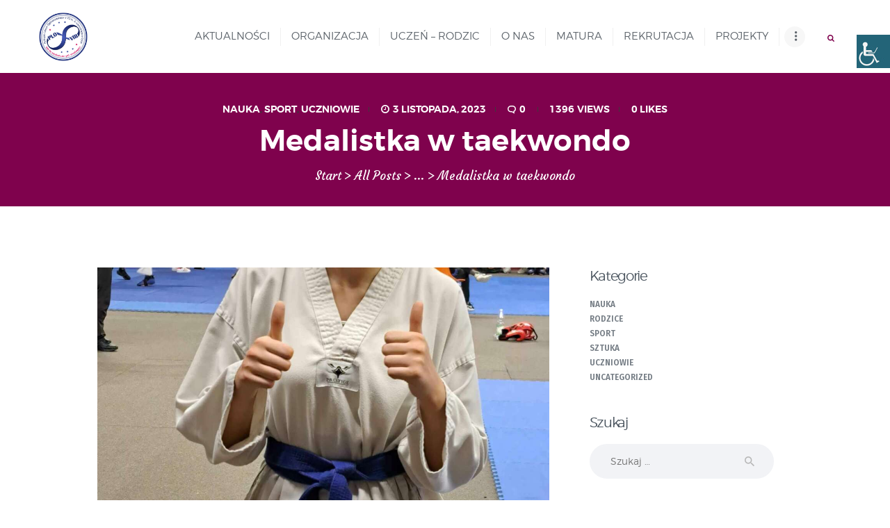

--- FILE ---
content_type: text/html; charset=UTF-8
request_url: https://lo8.opole.pl/medalistka-w-taekwondo/
body_size: 22809
content:
<!DOCTYPE html>
<html lang="pl-PL" class="no-js scheme_default">
<head><style>img.lazy{min-height:1px}</style><link rel="preload" href="https://lo8.opole.pl/wp-content/plugins/w3-total-cache/pub/js/lazyload.min.js" as="script">
			<meta charset="UTF-8">
		<meta name="viewport" content="width=device-width, initial-scale=1, maximum-scale=1">
		<meta name="format-detection" content="telephone=no">
		<link rel="profile" href="//gmpg.org/xfn">
		<link rel="pingback" href="https://lo8.opole.pl/xmlrpc.php">
		<title>Medalistka w taekwondo &#8211; Liceum nr VIII Opole</title>
<meta name='robots' content='max-image-preview:large' />
	<style>img:is([sizes="auto" i], [sizes^="auto," i]) { contain-intrinsic-size: 3000px 1500px }</style>
	<link rel='dns-prefetch' href='//fonts.googleapis.com' />
<link rel="alternate" type="application/rss+xml" title="Liceum nr VIII Opole &raquo; Kanał z wpisami" href="https://lo8.opole.pl/feed/" />
<link rel="alternate" type="application/rss+xml" title="Liceum nr VIII Opole &raquo; Kanał z komentarzami" href="https://lo8.opole.pl/comments/feed/" />
<link rel="alternate" type="application/rss+xml" title="Liceum nr VIII Opole &raquo; Medalistka w taekwondo Kanał z komentarzami" href="https://lo8.opole.pl/medalistka-w-taekwondo/feed/" />
<meta property="og:image" content="https://lo8.opole.pl/wp-content/uploads/2023/11/398732328_810468601087771_3304452747770099109_n.jpg"/>
<script type="text/javascript">
/* <![CDATA[ */
window._wpemojiSettings = {"baseUrl":"https:\/\/s.w.org\/images\/core\/emoji\/16.0.1\/72x72\/","ext":".png","svgUrl":"https:\/\/s.w.org\/images\/core\/emoji\/16.0.1\/svg\/","svgExt":".svg","source":{"concatemoji":"https:\/\/lo8.opole.pl\/wp-includes\/js\/wp-emoji-release.min.js?ver=6.8.3"}};
/*! This file is auto-generated */
!function(s,n){var o,i,e;function c(e){try{var t={supportTests:e,timestamp:(new Date).valueOf()};sessionStorage.setItem(o,JSON.stringify(t))}catch(e){}}function p(e,t,n){e.clearRect(0,0,e.canvas.width,e.canvas.height),e.fillText(t,0,0);var t=new Uint32Array(e.getImageData(0,0,e.canvas.width,e.canvas.height).data),a=(e.clearRect(0,0,e.canvas.width,e.canvas.height),e.fillText(n,0,0),new Uint32Array(e.getImageData(0,0,e.canvas.width,e.canvas.height).data));return t.every(function(e,t){return e===a[t]})}function u(e,t){e.clearRect(0,0,e.canvas.width,e.canvas.height),e.fillText(t,0,0);for(var n=e.getImageData(16,16,1,1),a=0;a<n.data.length;a++)if(0!==n.data[a])return!1;return!0}function f(e,t,n,a){switch(t){case"flag":return n(e,"\ud83c\udff3\ufe0f\u200d\u26a7\ufe0f","\ud83c\udff3\ufe0f\u200b\u26a7\ufe0f")?!1:!n(e,"\ud83c\udde8\ud83c\uddf6","\ud83c\udde8\u200b\ud83c\uddf6")&&!n(e,"\ud83c\udff4\udb40\udc67\udb40\udc62\udb40\udc65\udb40\udc6e\udb40\udc67\udb40\udc7f","\ud83c\udff4\u200b\udb40\udc67\u200b\udb40\udc62\u200b\udb40\udc65\u200b\udb40\udc6e\u200b\udb40\udc67\u200b\udb40\udc7f");case"emoji":return!a(e,"\ud83e\udedf")}return!1}function g(e,t,n,a){var r="undefined"!=typeof WorkerGlobalScope&&self instanceof WorkerGlobalScope?new OffscreenCanvas(300,150):s.createElement("canvas"),o=r.getContext("2d",{willReadFrequently:!0}),i=(o.textBaseline="top",o.font="600 32px Arial",{});return e.forEach(function(e){i[e]=t(o,e,n,a)}),i}function t(e){var t=s.createElement("script");t.src=e,t.defer=!0,s.head.appendChild(t)}"undefined"!=typeof Promise&&(o="wpEmojiSettingsSupports",i=["flag","emoji"],n.supports={everything:!0,everythingExceptFlag:!0},e=new Promise(function(e){s.addEventListener("DOMContentLoaded",e,{once:!0})}),new Promise(function(t){var n=function(){try{var e=JSON.parse(sessionStorage.getItem(o));if("object"==typeof e&&"number"==typeof e.timestamp&&(new Date).valueOf()<e.timestamp+604800&&"object"==typeof e.supportTests)return e.supportTests}catch(e){}return null}();if(!n){if("undefined"!=typeof Worker&&"undefined"!=typeof OffscreenCanvas&&"undefined"!=typeof URL&&URL.createObjectURL&&"undefined"!=typeof Blob)try{var e="postMessage("+g.toString()+"("+[JSON.stringify(i),f.toString(),p.toString(),u.toString()].join(",")+"));",a=new Blob([e],{type:"text/javascript"}),r=new Worker(URL.createObjectURL(a),{name:"wpTestEmojiSupports"});return void(r.onmessage=function(e){c(n=e.data),r.terminate(),t(n)})}catch(e){}c(n=g(i,f,p,u))}t(n)}).then(function(e){for(var t in e)n.supports[t]=e[t],n.supports.everything=n.supports.everything&&n.supports[t],"flag"!==t&&(n.supports.everythingExceptFlag=n.supports.everythingExceptFlag&&n.supports[t]);n.supports.everythingExceptFlag=n.supports.everythingExceptFlag&&!n.supports.flag,n.DOMReady=!1,n.readyCallback=function(){n.DOMReady=!0}}).then(function(){return e}).then(function(){var e;n.supports.everything||(n.readyCallback(),(e=n.source||{}).concatemoji?t(e.concatemoji):e.wpemoji&&e.twemoji&&(t(e.twemoji),t(e.wpemoji)))}))}((window,document),window._wpemojiSettings);
/* ]]> */
</script>
<style id='wp-emoji-styles-inline-css' type='text/css'>

	img.wp-smiley, img.emoji {
		display: inline !important;
		border: none !important;
		box-shadow: none !important;
		height: 1em !important;
		width: 1em !important;
		margin: 0 0.07em !important;
		vertical-align: -0.1em !important;
		background: none !important;
		padding: 0 !important;
	}
</style>
<link property="stylesheet" rel='stylesheet' id='wp-block-library-css' href='https://lo8.opole.pl/wp-includes/css/dist/block-library/style.min.css?ver=6.8.3' type='text/css' media='all' />
<style id='classic-theme-styles-inline-css' type='text/css'>
/*! This file is auto-generated */
.wp-block-button__link{color:#fff;background-color:#32373c;border-radius:9999px;box-shadow:none;text-decoration:none;padding:calc(.667em + 2px) calc(1.333em + 2px);font-size:1.125em}.wp-block-file__button{background:#32373c;color:#fff;text-decoration:none}
</style>
<style id='global-styles-inline-css' type='text/css'>
:root{--wp--preset--aspect-ratio--square: 1;--wp--preset--aspect-ratio--4-3: 4/3;--wp--preset--aspect-ratio--3-4: 3/4;--wp--preset--aspect-ratio--3-2: 3/2;--wp--preset--aspect-ratio--2-3: 2/3;--wp--preset--aspect-ratio--16-9: 16/9;--wp--preset--aspect-ratio--9-16: 9/16;--wp--preset--color--black: #000000;--wp--preset--color--cyan-bluish-gray: #abb8c3;--wp--preset--color--white: #ffffff;--wp--preset--color--pale-pink: #f78da7;--wp--preset--color--vivid-red: #cf2e2e;--wp--preset--color--luminous-vivid-orange: #ff6900;--wp--preset--color--luminous-vivid-amber: #fcb900;--wp--preset--color--light-green-cyan: #7bdcb5;--wp--preset--color--vivid-green-cyan: #00d084;--wp--preset--color--pale-cyan-blue: #8ed1fc;--wp--preset--color--vivid-cyan-blue: #0693e3;--wp--preset--color--vivid-purple: #9b51e0;--wp--preset--gradient--vivid-cyan-blue-to-vivid-purple: linear-gradient(135deg,rgba(6,147,227,1) 0%,rgb(155,81,224) 100%);--wp--preset--gradient--light-green-cyan-to-vivid-green-cyan: linear-gradient(135deg,rgb(122,220,180) 0%,rgb(0,208,130) 100%);--wp--preset--gradient--luminous-vivid-amber-to-luminous-vivid-orange: linear-gradient(135deg,rgba(252,185,0,1) 0%,rgba(255,105,0,1) 100%);--wp--preset--gradient--luminous-vivid-orange-to-vivid-red: linear-gradient(135deg,rgba(255,105,0,1) 0%,rgb(207,46,46) 100%);--wp--preset--gradient--very-light-gray-to-cyan-bluish-gray: linear-gradient(135deg,rgb(238,238,238) 0%,rgb(169,184,195) 100%);--wp--preset--gradient--cool-to-warm-spectrum: linear-gradient(135deg,rgb(74,234,220) 0%,rgb(151,120,209) 20%,rgb(207,42,186) 40%,rgb(238,44,130) 60%,rgb(251,105,98) 80%,rgb(254,248,76) 100%);--wp--preset--gradient--blush-light-purple: linear-gradient(135deg,rgb(255,206,236) 0%,rgb(152,150,240) 100%);--wp--preset--gradient--blush-bordeaux: linear-gradient(135deg,rgb(254,205,165) 0%,rgb(254,45,45) 50%,rgb(107,0,62) 100%);--wp--preset--gradient--luminous-dusk: linear-gradient(135deg,rgb(255,203,112) 0%,rgb(199,81,192) 50%,rgb(65,88,208) 100%);--wp--preset--gradient--pale-ocean: linear-gradient(135deg,rgb(255,245,203) 0%,rgb(182,227,212) 50%,rgb(51,167,181) 100%);--wp--preset--gradient--electric-grass: linear-gradient(135deg,rgb(202,248,128) 0%,rgb(113,206,126) 100%);--wp--preset--gradient--midnight: linear-gradient(135deg,rgb(2,3,129) 0%,rgb(40,116,252) 100%);--wp--preset--font-size--small: 13px;--wp--preset--font-size--medium: 20px;--wp--preset--font-size--large: 36px;--wp--preset--font-size--x-large: 42px;--wp--preset--spacing--20: 0.44rem;--wp--preset--spacing--30: 0.67rem;--wp--preset--spacing--40: 1rem;--wp--preset--spacing--50: 1.5rem;--wp--preset--spacing--60: 2.25rem;--wp--preset--spacing--70: 3.38rem;--wp--preset--spacing--80: 5.06rem;--wp--preset--shadow--natural: 6px 6px 9px rgba(0, 0, 0, 0.2);--wp--preset--shadow--deep: 12px 12px 50px rgba(0, 0, 0, 0.4);--wp--preset--shadow--sharp: 6px 6px 0px rgba(0, 0, 0, 0.2);--wp--preset--shadow--outlined: 6px 6px 0px -3px rgba(255, 255, 255, 1), 6px 6px rgba(0, 0, 0, 1);--wp--preset--shadow--crisp: 6px 6px 0px rgba(0, 0, 0, 1);}:where(.is-layout-flex){gap: 0.5em;}:where(.is-layout-grid){gap: 0.5em;}body .is-layout-flex{display: flex;}.is-layout-flex{flex-wrap: wrap;align-items: center;}.is-layout-flex > :is(*, div){margin: 0;}body .is-layout-grid{display: grid;}.is-layout-grid > :is(*, div){margin: 0;}:where(.wp-block-columns.is-layout-flex){gap: 2em;}:where(.wp-block-columns.is-layout-grid){gap: 2em;}:where(.wp-block-post-template.is-layout-flex){gap: 1.25em;}:where(.wp-block-post-template.is-layout-grid){gap: 1.25em;}.has-black-color{color: var(--wp--preset--color--black) !important;}.has-cyan-bluish-gray-color{color: var(--wp--preset--color--cyan-bluish-gray) !important;}.has-white-color{color: var(--wp--preset--color--white) !important;}.has-pale-pink-color{color: var(--wp--preset--color--pale-pink) !important;}.has-vivid-red-color{color: var(--wp--preset--color--vivid-red) !important;}.has-luminous-vivid-orange-color{color: var(--wp--preset--color--luminous-vivid-orange) !important;}.has-luminous-vivid-amber-color{color: var(--wp--preset--color--luminous-vivid-amber) !important;}.has-light-green-cyan-color{color: var(--wp--preset--color--light-green-cyan) !important;}.has-vivid-green-cyan-color{color: var(--wp--preset--color--vivid-green-cyan) !important;}.has-pale-cyan-blue-color{color: var(--wp--preset--color--pale-cyan-blue) !important;}.has-vivid-cyan-blue-color{color: var(--wp--preset--color--vivid-cyan-blue) !important;}.has-vivid-purple-color{color: var(--wp--preset--color--vivid-purple) !important;}.has-black-background-color{background-color: var(--wp--preset--color--black) !important;}.has-cyan-bluish-gray-background-color{background-color: var(--wp--preset--color--cyan-bluish-gray) !important;}.has-white-background-color{background-color: var(--wp--preset--color--white) !important;}.has-pale-pink-background-color{background-color: var(--wp--preset--color--pale-pink) !important;}.has-vivid-red-background-color{background-color: var(--wp--preset--color--vivid-red) !important;}.has-luminous-vivid-orange-background-color{background-color: var(--wp--preset--color--luminous-vivid-orange) !important;}.has-luminous-vivid-amber-background-color{background-color: var(--wp--preset--color--luminous-vivid-amber) !important;}.has-light-green-cyan-background-color{background-color: var(--wp--preset--color--light-green-cyan) !important;}.has-vivid-green-cyan-background-color{background-color: var(--wp--preset--color--vivid-green-cyan) !important;}.has-pale-cyan-blue-background-color{background-color: var(--wp--preset--color--pale-cyan-blue) !important;}.has-vivid-cyan-blue-background-color{background-color: var(--wp--preset--color--vivid-cyan-blue) !important;}.has-vivid-purple-background-color{background-color: var(--wp--preset--color--vivid-purple) !important;}.has-black-border-color{border-color: var(--wp--preset--color--black) !important;}.has-cyan-bluish-gray-border-color{border-color: var(--wp--preset--color--cyan-bluish-gray) !important;}.has-white-border-color{border-color: var(--wp--preset--color--white) !important;}.has-pale-pink-border-color{border-color: var(--wp--preset--color--pale-pink) !important;}.has-vivid-red-border-color{border-color: var(--wp--preset--color--vivid-red) !important;}.has-luminous-vivid-orange-border-color{border-color: var(--wp--preset--color--luminous-vivid-orange) !important;}.has-luminous-vivid-amber-border-color{border-color: var(--wp--preset--color--luminous-vivid-amber) !important;}.has-light-green-cyan-border-color{border-color: var(--wp--preset--color--light-green-cyan) !important;}.has-vivid-green-cyan-border-color{border-color: var(--wp--preset--color--vivid-green-cyan) !important;}.has-pale-cyan-blue-border-color{border-color: var(--wp--preset--color--pale-cyan-blue) !important;}.has-vivid-cyan-blue-border-color{border-color: var(--wp--preset--color--vivid-cyan-blue) !important;}.has-vivid-purple-border-color{border-color: var(--wp--preset--color--vivid-purple) !important;}.has-vivid-cyan-blue-to-vivid-purple-gradient-background{background: var(--wp--preset--gradient--vivid-cyan-blue-to-vivid-purple) !important;}.has-light-green-cyan-to-vivid-green-cyan-gradient-background{background: var(--wp--preset--gradient--light-green-cyan-to-vivid-green-cyan) !important;}.has-luminous-vivid-amber-to-luminous-vivid-orange-gradient-background{background: var(--wp--preset--gradient--luminous-vivid-amber-to-luminous-vivid-orange) !important;}.has-luminous-vivid-orange-to-vivid-red-gradient-background{background: var(--wp--preset--gradient--luminous-vivid-orange-to-vivid-red) !important;}.has-very-light-gray-to-cyan-bluish-gray-gradient-background{background: var(--wp--preset--gradient--very-light-gray-to-cyan-bluish-gray) !important;}.has-cool-to-warm-spectrum-gradient-background{background: var(--wp--preset--gradient--cool-to-warm-spectrum) !important;}.has-blush-light-purple-gradient-background{background: var(--wp--preset--gradient--blush-light-purple) !important;}.has-blush-bordeaux-gradient-background{background: var(--wp--preset--gradient--blush-bordeaux) !important;}.has-luminous-dusk-gradient-background{background: var(--wp--preset--gradient--luminous-dusk) !important;}.has-pale-ocean-gradient-background{background: var(--wp--preset--gradient--pale-ocean) !important;}.has-electric-grass-gradient-background{background: var(--wp--preset--gradient--electric-grass) !important;}.has-midnight-gradient-background{background: var(--wp--preset--gradient--midnight) !important;}.has-small-font-size{font-size: var(--wp--preset--font-size--small) !important;}.has-medium-font-size{font-size: var(--wp--preset--font-size--medium) !important;}.has-large-font-size{font-size: var(--wp--preset--font-size--large) !important;}.has-x-large-font-size{font-size: var(--wp--preset--font-size--x-large) !important;}
:where(.wp-block-post-template.is-layout-flex){gap: 1.25em;}:where(.wp-block-post-template.is-layout-grid){gap: 1.25em;}
:where(.wp-block-columns.is-layout-flex){gap: 2em;}:where(.wp-block-columns.is-layout-grid){gap: 2em;}
:root :where(.wp-block-pullquote){font-size: 1.5em;line-height: 1.6;}
</style>
<link property="stylesheet" rel='stylesheet' id='contact-form-7-css' href='https://lo8.opole.pl/wp-content/plugins/contact-form-7/includes/css/styles.css?ver=6.1.4' type='text/css' media='all' />
<link property="stylesheet" rel='stylesheet' id='trx_addons-icons-css' href='https://lo8.opole.pl/wp-content/plugins/trx_addons/css/font-icons/css/trx_addons_icons-embedded.css?ver=6.8.3' type='text/css' media='all' />
<link property="stylesheet" rel='stylesheet' id='swiperslider-css' href='https://lo8.opole.pl/wp-content/plugins/trx_addons/js/swiper/swiper.min.css' type='text/css' media='all' />
<link property="stylesheet" rel='stylesheet' id='magnific-popup-css' href='https://lo8.opole.pl/wp-content/plugins/trx_addons/js/magnific/magnific-popup.min.css' type='text/css' media='all' />
<link property="stylesheet" rel='stylesheet' id='trx_addons-css' href='https://lo8.opole.pl/wp-content/plugins/trx_addons/css/trx_addons.css' type='text/css' media='all' />
<link property="stylesheet" rel='stylesheet' id='trx_addons-animation-css' href='https://lo8.opole.pl/wp-content/plugins/trx_addons/css/trx_addons.animation.css?ver=6.8.3' type='text/css' media='all' />
<link property="stylesheet" rel='stylesheet' id='wpah-front-styles-css' href='https://lo8.opole.pl/wp-content/plugins/wp-accessibility-helper/assets/css/wp-accessibility-helper.min.css?ver=0.5.9.4' type='text/css' media='all' />
<link property="stylesheet" rel='stylesheet' id='greenville-font-Montserrat-css' href='https://lo8.opole.pl/wp-content/themes/greenville/css/font-face/Montserrat/stylesheet.css?ver=6.8.3' type='text/css' media='all' />
<link property="stylesheet" rel='stylesheet' id='greenville-font-google_fonts-css' href='https://fonts.googleapis.com/css?family=Fira+Sans%3A400%2C400i%2C500%2C500i%2C600%2C600i%7CCourgette%3A400&#038;subset=latin%2Clatin-ext&#038;ver=6.8.3' type='text/css' media='all' />
<link property="stylesheet" rel='stylesheet' id='fontello-icons-css' href='https://lo8.opole.pl/wp-content/themes/greenville/css/fontello/css/fontello-embedded.css?ver=6.8.3' type='text/css' media='all' />
<link property="stylesheet" rel='stylesheet' id='greenville-main-css' href='https://lo8.opole.pl/wp-content/themes/greenville/style.css' type='text/css' media='all' />
<style id='greenville-main-inline-css' type='text/css'>
.post-navigation .nav-previous a .nav-arrow { background-image: url(https://lo8.opole.pl/wp-content/uploads/2023/11/397439123_809186534549311_293499851718307946_n-740x400.jpg); }.post-navigation .nav-next a .nav-arrow { background-image: url(https://lo8.opole.pl/wp-content/uploads/2023/11/397962742_810976191037012_7013905678720964966_n-740x400.jpg); }
</style>
<link property="stylesheet" rel='stylesheet' id='greenville-styles-css' href='https://lo8.opole.pl/wp-content/themes/greenville/css/__styles.css?ver=6.8.3' type='text/css' media='all' />
<link property="stylesheet" rel='stylesheet' id='greenville-colors-css' href='https://lo8.opole.pl/wp-content/themes/greenville/css/__colors.css?ver=6.8.3' type='text/css' media='all' />
<link property="stylesheet" rel='stylesheet' id='mediaelement-css' href='https://lo8.opole.pl/wp-includes/js/mediaelement/mediaelementplayer-legacy.min.css?ver=4.2.17' type='text/css' media='all' />
<link property="stylesheet" rel='stylesheet' id='wp-mediaelement-css' href='https://lo8.opole.pl/wp-includes/js/mediaelement/wp-mediaelement.min.css?ver=6.8.3' type='text/css' media='all' />
<link property="stylesheet" rel='stylesheet' id='greenville-responsive-css' href='https://lo8.opole.pl/wp-content/themes/greenville/css/responsive.css?ver=6.8.3' type='text/css' media='all' />
<script type="text/javascript" src="https://lo8.opole.pl/wp-content/plugins/jquery-manager/assets/js/jquery-3.5.1.min.js" id="jquery-core-js"></script>
<script type="text/javascript" src="https://lo8.opole.pl/wp-content/plugins/jquery-manager/assets/js/jquery-migrate-3.3.0.min.js" id="jquery-migrate-js"></script>
<link rel="https://api.w.org/" href="https://lo8.opole.pl/wp-json/" /><link rel="alternate" title="JSON" type="application/json" href="https://lo8.opole.pl/wp-json/wp/v2/posts/6636" /><link rel="EditURI" type="application/rsd+xml" title="RSD" href="https://lo8.opole.pl/xmlrpc.php?rsd" />
<meta name="generator" content="WordPress 6.8.3" />
<link rel="canonical" href="https://lo8.opole.pl/medalistka-w-taekwondo/" />
<link rel='shortlink' href='https://lo8.opole.pl/?p=6636' />
<link rel="alternate" title="oEmbed (JSON)" type="application/json+oembed" href="https://lo8.opole.pl/wp-json/oembed/1.0/embed?url=https%3A%2F%2Flo8.opole.pl%2Fmedalistka-w-taekwondo%2F" />
<link rel="alternate" title="oEmbed (XML)" type="text/xml+oembed" href="https://lo8.opole.pl/wp-json/oembed/1.0/embed?url=https%3A%2F%2Flo8.opole.pl%2Fmedalistka-w-taekwondo%2F&#038;format=xml" />
<!-- start Simple Custom CSS and JS -->
<style type="text/css">
#wp_access_helper_container {
    padding-top: 50px !important;
}

.icon-double-right::before {
    color: #2c4c74 !important;
}

.sc_layouts_item_link.sc_layouts_iconed_text_link:hover .sc_layouts_item_details.sc_layouts_iconed_text_details > span {
    color: #2c4c74 !important;
}

.sc_button_default::before, .sc_form_field_button button::before {
    content: '';
    position: absolute;
    border: #2c4c74 solid 2px !important;
}</style>
<!-- end Simple Custom CSS and JS -->
<!-- start Simple Custom CSS and JS -->
<style type="text/css">
.logo a {
    float: left;
}

.menu_mobile .menu_mobile_nav_area {
    overflow-y: initial !important;
}</style>
<!-- end Simple Custom CSS and JS -->
<!-- start Simple Custom CSS and JS -->
<style type="text/css">
.vc_row.wpb_row.vc_row-fluid.vc_custom_1491916403306.vc_row-has-fill.sc_layouts_row.sc_layouts_row_type_normal.sc_layouts_hide_on_frontpage.scheme_dark {
    display: none !important;
}

.menu_mobile .search_mobile form {
    display: none !important;
}

.sc_item_subtitle.sc_title_subtitle.sc_align_center.sc_item_title_style_default {
    color: white !important;
}

.scheme_dark .sc_layouts_row {
    background-color: #2c4c74 !important;
}</style>
<!-- end Simple Custom CSS and JS -->
<style type="text/css">.recentcomments a{display:inline !important;padding:0 !important;margin:0 !important;}</style><meta name="generator" content="Powered by WPBakery Page Builder - drag and drop page builder for WordPress."/>
<meta name="generator" content="Powered by Slider Revolution 6.6.15 - responsive, Mobile-Friendly Slider Plugin for WordPress with comfortable drag and drop interface." />
<link rel="icon" href="https://lo8.opole.pl/wp-content/uploads/2021/04/cropped-logo-1-32x32.png" sizes="32x32" />
<link rel="icon" href="https://lo8.opole.pl/wp-content/uploads/2021/04/cropped-logo-1-192x192.png" sizes="192x192" />
<link rel="apple-touch-icon" href="https://lo8.opole.pl/wp-content/uploads/2021/04/cropped-logo-1-180x180.png" />
<meta name="msapplication-TileImage" content="https://lo8.opole.pl/wp-content/uploads/2021/04/cropped-logo-1-e1662013488984-270x270.png" />
<script>function setREVStartSize(e){
			//window.requestAnimationFrame(function() {
				window.RSIW = window.RSIW===undefined ? window.innerWidth : window.RSIW;
				window.RSIH = window.RSIH===undefined ? window.innerHeight : window.RSIH;
				try {
					var pw = document.getElementById(e.c).parentNode.offsetWidth,
						newh;
					pw = pw===0 || isNaN(pw) || (e.l=="fullwidth" || e.layout=="fullwidth") ? window.RSIW : pw;
					e.tabw = e.tabw===undefined ? 0 : parseInt(e.tabw);
					e.thumbw = e.thumbw===undefined ? 0 : parseInt(e.thumbw);
					e.tabh = e.tabh===undefined ? 0 : parseInt(e.tabh);
					e.thumbh = e.thumbh===undefined ? 0 : parseInt(e.thumbh);
					e.tabhide = e.tabhide===undefined ? 0 : parseInt(e.tabhide);
					e.thumbhide = e.thumbhide===undefined ? 0 : parseInt(e.thumbhide);
					e.mh = e.mh===undefined || e.mh=="" || e.mh==="auto" ? 0 : parseInt(e.mh,0);
					if(e.layout==="fullscreen" || e.l==="fullscreen")
						newh = Math.max(e.mh,window.RSIH);
					else{
						e.gw = Array.isArray(e.gw) ? e.gw : [e.gw];
						for (var i in e.rl) if (e.gw[i]===undefined || e.gw[i]===0) e.gw[i] = e.gw[i-1];
						e.gh = e.el===undefined || e.el==="" || (Array.isArray(e.el) && e.el.length==0)? e.gh : e.el;
						e.gh = Array.isArray(e.gh) ? e.gh : [e.gh];
						for (var i in e.rl) if (e.gh[i]===undefined || e.gh[i]===0) e.gh[i] = e.gh[i-1];
											
						var nl = new Array(e.rl.length),
							ix = 0,
							sl;
						e.tabw = e.tabhide>=pw ? 0 : e.tabw;
						e.thumbw = e.thumbhide>=pw ? 0 : e.thumbw;
						e.tabh = e.tabhide>=pw ? 0 : e.tabh;
						e.thumbh = e.thumbhide>=pw ? 0 : e.thumbh;
						for (var i in e.rl) nl[i] = e.rl[i]<window.RSIW ? 0 : e.rl[i];
						sl = nl[0];
						for (var i in nl) if (sl>nl[i] && nl[i]>0) { sl = nl[i]; ix=i;}
						var m = pw>(e.gw[ix]+e.tabw+e.thumbw) ? 1 : (pw-(e.tabw+e.thumbw)) / (e.gw[ix]);
						newh =  (e.gh[ix] * m) + (e.tabh + e.thumbh);
					}
					var el = document.getElementById(e.c);
					if (el!==null && el) el.style.height = newh+"px";
					el = document.getElementById(e.c+"_wrapper");
					if (el!==null && el) {
						el.style.height = newh+"px";
						el.style.display = "block";
					}
				} catch(e){
					console.log("Failure at Presize of Slider:" + e)
				}
			//});
		  };</script>
		<style type="text/css" id="wp-custom-css">
			.sc_layouts_item_icon.sc_layouts_iconed_text_icon.icon-double-right {
    color: #2c4c74 !important;
}

#social_icon_bar {
    margin-bottom: -30px;
}

.sc_item_subtitle.sc_title_subtitle.sc_align_center.sc_item_title_style_default {
    color: #2c4c74 !important;
}		</style>
		<noscript><style> .wpb_animate_when_almost_visible { opacity: 1; }</style></noscript><style type="text/css" id="trx_addons-inline-styles-inline-css">.vc_custom_1618482776118{background-color: #2c4c74 !important;}.vc_custom_1655893413220{background-color: #2c4c74 !important;}.vc_custom_1655890822328{padding-top: 0.2rem !important;}.vc_custom_1491908904750{border-top-width: 1px !important;padding-top: 5px !important;border-top-color: #404144 !important;border-top-style: solid !important;}</style><style id='core-block-supports-inline-css' type='text/css'>
.wp-block-gallery.wp-block-gallery-1{--wp--style--unstable-gallery-gap:var( --wp--style--gallery-gap-default, var( --gallery-block--gutter-size, var( --wp--style--block-gap, 0.5em ) ) );gap:var( --wp--style--gallery-gap-default, var( --gallery-block--gutter-size, var( --wp--style--block-gap, 0.5em ) ) );}
</style><style id='rs-plugin-settings-inline-css' type='text/css'>
#rs-demo-id {}
</style></head>

<body class="wp-singular post-template-default single single-post postid-6636 single-format-standard wp-theme-greenville chrome osx wp-accessibility-helper accessibility-contrast_mode_on wah_fstype_rem accessibility-location-right body_tag scheme_default blog_mode_post body_style_wide is_single sidebar_show sidebar_right trx_addons_present header_style_header-default header_position_default menu_style_top no_layout wpb-js-composer js-comp-ver-6.6.0 vc_responsive">
    
	
	<div class="body_wrap">

		<div class="page_wrap">

			<header class="top_panel top_panel_default without_bg_image with_featured_image scheme_default"><div class="top_panel_navi sc_layouts_row sc_layouts_row_type_compact scheme_default">
	<div class="content_wrap">
		<div class="columns_wrap">
			<div class="sc_layouts_column sc_layouts_column_align_left sc_layouts_column_icons_position_left column-2_12">
				<div class="sc_layouts_item"><a class="sc_layouts_logo" href="https://lo8.opole.pl/"><img class="lazy" src="data:image/svg+xml,%3Csvg%20xmlns='http://www.w3.org/2000/svg'%20viewBox='0%200%20512%20512'%3E%3C/svg%3E" data-src="http://lo8.opole.pl/wp-content/uploads/2021/04/cropped-logo-1.png" alt="cropped-logo-1" width="512" height="512"></a>
</div>
			</div><div class="sc_layouts_column sc_layouts_column_align_center sc_layouts_column_icons_position_left column-10_12">
				<div class="sc_layouts_item">
					<nav class="menu_main_nav_area sc_layouts_menu sc_layouts_menu_default sc_layouts_hide_on_mobile"><ul id="menu_main" class="sc_layouts_menu_nav menu_main_nav"><li id="menu-item-1160" class="menu-item menu-item-type-post_type menu-item-object-page current_page_parent menu-item-1160"><a href="https://lo8.opole.pl/aktualnosci/"><span>Aktualności</span></a></li><li id="menu-item-1157" class="menu-item menu-item-type-post_type menu-item-object-page menu-item-has-children menu-item-1157"><a href="https://lo8.opole.pl/organizacja/"><span>Organizacja</span></a>
<ul class="sub-menu"><li id="menu-item-2636" class="menu-item menu-item-type-custom menu-item-object-custom menu-item-2636"><a target="_blank" href="https://lo8.opole.pl/wp-content/uploads/download/zastepstwa/ZAST.html"><span>Zastępstwa</span></a></li><li id="menu-item-1159" class="menu-item menu-item-type-custom menu-item-object-custom menu-item-1159"><a target="_blank" href="https://lo8.opole.pl/wp-content/uploads/download/planlekcji/plan.html"><span>Plan lekcji</span></a></li><li id="menu-item-2637" class="menu-item menu-item-type-custom menu-item-object-custom menu-item-2637"><a target="_blank" href="https://lo8.opole.pl/wp-content/uploads/download/zastepstwa/ogloszenia.pdf"><span>Ogłoszenia</span></a></li><li id="menu-item-2638" class="menu-item menu-item-type-custom menu-item-object-custom menu-item-2638"><a target="_blank" href="https://uonetplus.vulcan.net.pl/op_opole"><span>E-dziennik</span></a></li><li id="menu-item-2639" class="menu-item menu-item-type-custom menu-item-object-custom menu-item-2639"><a target="_blank" href="https://teams.microsoft.com/"><span>Teams</span></a></li><li id="menu-item-1158" class="menu-item menu-item-type-post_type menu-item-object-page menu-item-1158"><a href="https://lo8.opole.pl/zajecia-pozalekcyjne/"><span>Zajęcia pozalekcyjne</span></a></li><li id="menu-item-1156" class="menu-item menu-item-type-post_type menu-item-object-page menu-item-1156"><a href="https://lo8.opole.pl/kalendarium/"><span>Kalendarium</span></a></li><li id="menu-item-1154" class="menu-item menu-item-type-post_type menu-item-object-page menu-item-1154"><a href="https://lo8.opole.pl/covid/"><span>Covid – informacje epidemiologiczne</span></a></li><li id="menu-item-1155" class="menu-item menu-item-type-post_type menu-item-object-page menu-item-1155"><a href="https://lo8.opole.pl/dokumenty/"><span>Dokumenty szkolne</span></a></li></ul>
</li><li id="menu-item-1152" class="menu-item menu-item-type-post_type menu-item-object-page menu-item-has-children menu-item-1152"><a href="https://lo8.opole.pl/uczen-rodzic/"><span>Uczeń – Rodzic</span></a>
<ul class="sub-menu"><li id="menu-item-1145" class="menu-item menu-item-type-post_type menu-item-object-page menu-item-1145"><a href="https://lo8.opole.pl/podreczniki/"><span>Podręczniki</span></a></li><li id="menu-item-1144" class="menu-item menu-item-type-post_type menu-item-object-page menu-item-1144"><a href="https://lo8.opole.pl/psycholog-pedagodzy/"><span>Psycholog / Pedagodzy</span></a></li><li id="menu-item-1150" class="menu-item menu-item-type-post_type menu-item-object-page menu-item-1150"><a href="https://lo8.opole.pl/szkolny-doradca-zawodowy/"><span>Szkolny doradca zawodowy</span></a></li><li id="menu-item-1153" class="menu-item menu-item-type-post_type menu-item-object-page menu-item-1153"><a href="https://lo8.opole.pl/wolontariat/"><span>Wolontariat</span></a></li><li id="menu-item-1143" class="menu-item menu-item-type-post_type menu-item-object-page menu-item-1143"><a href="https://lo8.opole.pl/biblioteka/"><span>Biblioteka</span></a></li><li id="menu-item-1148" class="menu-item menu-item-type-post_type menu-item-object-page menu-item-1148"><a href="https://lo8.opole.pl/rzeczni-praw-ucznia/"><span>Rzecznik Praw Ucznia</span></a></li><li id="menu-item-1151" class="menu-item menu-item-type-post_type menu-item-object-page menu-item-1151"><a href="https://lo8.opole.pl/ubezpieczenie-nnw/"><span>Ubezpieczenie NNW</span></a></li><li id="menu-item-1147" class="menu-item menu-item-type-post_type menu-item-object-page menu-item-1147"><a href="https://lo8.opole.pl/rada-rodzicow/"><span>Rada Rodziców</span></a></li></ul>
</li><li id="menu-item-1136" class="menu-item menu-item-type-post_type menu-item-object-page menu-item-has-children menu-item-1136"><a href="https://lo8.opole.pl/o-nas/"><span>O nas</span></a>
<ul class="sub-menu"><li id="menu-item-1134" class="menu-item menu-item-type-post_type menu-item-object-page menu-item-1134"><a href="https://lo8.opole.pl/historia-szkoly/"><span>Historia szkoły</span></a></li><li id="menu-item-1137" class="menu-item menu-item-type-post_type menu-item-object-page menu-item-1137"><a href="https://lo8.opole.pl/patron-szkoly/"><span>Patron szkoły</span></a></li><li id="menu-item-1133" class="menu-item menu-item-type-post_type menu-item-object-page menu-item-1133"><a href="https://lo8.opole.pl/dyrekcja/"><span>Dyrekcja</span></a></li><li id="menu-item-1135" class="menu-item menu-item-type-post_type menu-item-object-page menu-item-1135"><a href="https://lo8.opole.pl/kadra/"><span>Kadra</span></a></li><li id="menu-item-1149" class="menu-item menu-item-type-post_type menu-item-object-page menu-item-1149"><a href="https://lo8.opole.pl/samorzad-szkolny/"><span>Samorząd szkolny</span></a></li><li id="menu-item-1142" class="menu-item menu-item-type-custom menu-item-object-custom menu-item-1142"><a target="_blank" href="https://prezi.com/view/OjS2TzTW5yRzlkbxRjLu/"><span>Spacer po szkole</span></a></li><li id="menu-item-1140" class="menu-item menu-item-type-post_type menu-item-object-page menu-item-1140"><a href="https://lo8.opole.pl/wspolpraca/"><span>Współpraca</span></a></li></ul>
</li><li id="menu-item-1132" class="menu-item menu-item-type-post_type menu-item-object-page menu-item-1132"><a href="https://lo8.opole.pl/matura/"><span>Matura</span></a></li><li id="menu-item-1125" class="menu-item menu-item-type-post_type menu-item-object-page menu-item-has-children menu-item-1125"><a href="https://lo8.opole.pl/rekrutacja/"><span>Rekrutacja</span></a>
<ul class="sub-menu"><li id="menu-item-1128" class="menu-item menu-item-type-post_type menu-item-object-page menu-item-1128"><a href="https://lo8.opole.pl/profile-klas/"><span>Profile klas</span></a></li><li id="menu-item-1124" class="menu-item menu-item-type-post_type menu-item-object-page menu-item-1124"><a href="https://lo8.opole.pl/regulamin-rekrutacji/"><span>Regulamin rekrutacji</span></a></li><li id="menu-item-1127" class="menu-item menu-item-type-post_type menu-item-object-page menu-item-1127"><a href="https://lo8.opole.pl/terminarz-rekrutacji/"><span>Terminarz rekrutacji</span></a></li><li id="menu-item-1126" class="menu-item menu-item-type-post_type menu-item-object-page menu-item-1126"><a href="https://lo8.opole.pl/skladanie-wnioskow-2/"><span>Składanie dokumentów</span></a></li><li id="menu-item-10886" class="menu-item menu-item-type-post_type menu-item-object-page menu-item-10886"><a href="https://lo8.opole.pl/ulotka-informacyjna-2025-2026/"><span>ULOTKA INFORMACYJNA 2025 / 2026</span></a></li></ul>
</li><li id="menu-item-9461" class="menu-item menu-item-type-post_type menu-item-object-page menu-item-has-children menu-item-9461"><a href="https://lo8.opole.pl/projekty/"><span>Projekty</span></a>
<ul class="sub-menu"><li id="menu-item-12969" class="menu-item menu-item-type-post_type menu-item-object-post menu-item-12969"><a href="https://lo8.opole.pl/fers-2025-27/"><span>FERS 2025-27</span></a></li><li id="menu-item-10174" class="menu-item menu-item-type-post_type menu-item-object-post menu-item-10174"><a href="https://lo8.opole.pl/job-shadowing/"><span>Job Shadowing</span></a></li><li id="menu-item-9468" class="menu-item menu-item-type-post_type menu-item-object-page menu-item-9468"><a href="https://lo8.opole.pl/szkola-ambasador-pe/"><span>Szkoła Ambasador PE</span></a></li><li id="menu-item-9464" class="menu-item menu-item-type-post_type menu-item-object-page menu-item-9464"><a href="https://lo8.opole.pl/erazmus-partnerstwo-w-edukacji/"><span>ERASMUS+</span></a></li><li id="menu-item-9617" class="menu-item menu-item-type-post_type menu-item-object-post menu-item-9617"><a href="https://lo8.opole.pl/program-o-srodowisku-naturalnym-w-ramach-ekologicznej-szkoly-realizowanej-w-centrum-edukacji-obywatelskiej/"><span>Ekologiczna szkoła CEO</span></a></li><li id="menu-item-9609" class="menu-item menu-item-type-post_type menu-item-object-post menu-item-9609"><a href="https://lo8.opole.pl/wielcy-polscy-naukowcy-i-ich-wklad-w-dziedzictwo-cywilizacyjne-europy-podsumowanie-projektu/"><span>Wielcy polscy naukowcy</span></a></li></ul>
</li><li id="menu-item-1282" class="menu-item menu-item-type-post_type menu-item-object-page menu-item-1282"><a href="https://lo8.opole.pl/galeria-zdjec/"><span>Galeria zdjęć</span></a></li><li id="menu-item-1122" class="menu-item menu-item-type-post_type menu-item-object-page menu-item-has-children menu-item-1122"><a href="https://lo8.opole.pl/kontakt/"><span>Kontakt</span></a>
<ul class="sub-menu"><li id="menu-item-1123" class="menu-item menu-item-type-post_type menu-item-object-page menu-item-1123"><a href="https://lo8.opole.pl/kontakt/"><span>Kontakt ze szkołą</span></a></li><li id="menu-item-1121" class="menu-item menu-item-type-post_type menu-item-object-page menu-item-1121"><a href="https://lo8.opole.pl/pielegniarka-szkolna/"><span>Pielęgniarka szkolna</span></a></li><li id="menu-item-1120" class="menu-item menu-item-type-post_type menu-item-object-page menu-item-1120"><a href="https://lo8.opole.pl/stomatolog/"><span>Stomatolog</span></a></li><li id="menu-item-1119" class="menu-item menu-item-type-post_type menu-item-object-page menu-item-1119"><a href="https://lo8.opole.pl/szkolna-stolowka/"><span>Szkolna stołówka</span></a></li><li id="menu-item-1118" class="menu-item menu-item-type-post_type menu-item-object-page menu-item-1118"><a href="https://lo8.opole.pl/rodo/"><span>RODO</span></a></li><li id="menu-item-1117" class="menu-item menu-item-type-post_type menu-item-object-page menu-item-1117"><a href="https://lo8.opole.pl/deklaracja-dostepnosci/"><span>Deklaracja dostępności</span></a></li><li id="menu-item-1116" class="menu-item menu-item-type-post_type menu-item-object-page menu-item-1116"><a href="https://lo8.opole.pl/inspektor-danych-osobowych/"><span>Inspektor danych osobowych</span></a></li></ul>
</li></ul></nav>					<div class="sc_layouts_iconed_text sc_layouts_menu_mobile_button">
						<a class="sc_layouts_item_link sc_layouts_iconed_text_link" href="#">
							<span class="sc_layouts_item_icon sc_layouts_iconed_text_icon trx_addons_icon-menu"></span>
						</a>
					</div>
				</div>				<div class="sc_layouts_item">
					<div class="search_wrap search_style_fullscreen header_search">
	<div class="search_form_wrap">
		<form role="search" method="get" class="search_form" action="https://lo8.opole.pl/">
			<input type="text" class="search_field" placeholder="Szukaj" value="" name="s">
			<button type="submit" class="search_submit trx_addons_icon-search"></button>
							<a class="search_close trx_addons_icon-delete"></a>
					</form>
	</div>
	</div>				</div>			
			</div>
		</div><!-- /.sc_layouts_row -->
	</div><!-- /.content_wrap -->
</div><!-- /.top_panel_navi -->	<div class="top_panel_title sc_layouts_row sc_layouts_row_type_normal">
		<div class="content_wrap">
			<div class="sc_layouts_column sc_layouts_column_align_center">
				<div class="sc_layouts_item">
					<div class="sc_layouts_title">
						<div class="sc_layouts_title_meta"><div class="post_meta">					<span class="post_meta_item post_categories"><a href="https://lo8.opole.pl/category/nauka/" rel="category tag">Nauka</a>, <a href="https://lo8.opole.pl/category/sport/" rel="category tag">Sport</a>, <a href="https://lo8.opole.pl/category/uczniowie/" rel="category tag">Uczniowie</a></span>
										<span class="post_meta_item post_date date updated" itemprop="datePublished"><a href="https://lo8.opole.pl/medalistka-w-taekwondo/">3 listopada, 2023</a></span>
					 <a href="https://lo8.opole.pl/medalistka-w-taekwondo/#respond" class="post_meta_item post_counters_item post_counters_comments trx_addons_icon-comment"><span class="post_counters_number">0</span><span class="post_counters_label">Komentarze</span></a>  <a href="https://lo8.opole.pl/medalistka-w-taekwondo/" class="post_meta_item post_counters_item post_counters_views trx_addons_icon-eye"><span class="post_counters_number">1396</span><span class="post_counters_label">Views</span></a>  <a href="#" class="post_meta_item post_counters_item post_counters_likes trx_addons_icon-heart-empty enabled"
				title="Like"
				data-postid="6636"
				data-likes="0"
				data-title-like="Like"
				data-title-dislike="Dislike"><span class="post_counters_number">0</span><span class="post_counters_label">Likes</span></a> </div><!-- .post_meta --></div><div class="sc_layouts_title_title">							<h1 class="sc_layouts_title_caption">Medalistka w taekwondo</h1>
							</div><div class="sc_layouts_title_breadcrumbs"><div class="breadcrumbs"><a class="breadcrumbs_item home" href="https://lo8.opole.pl/">Start</a><span class="breadcrumbs_delimiter"></span><a href="https://lo8.opole.pl/aktualnosci/">All Posts</a><span class="breadcrumbs_delimiter"></span>...<span class="breadcrumbs_delimiter"></span><span class="breadcrumbs_item current">Medalistka w taekwondo</span></div></div>
					</div>
				</div>
			</div>
		</div>
	</div>
	</header><div class="menu_mobile_overlay"></div>
<div class="menu_mobile menu_mobile_fullscreen scheme_dark">
	<div class="menu_mobile_inner">
		<a class="menu_mobile_close icon-cancel"></a><a class="sc_layouts_logo" href="https://lo8.opole.pl/"><span class="logo_text">Liceum nr VIII Opole</span><span class="logo_slogan">Szkoła nieskończonych możliwości</span></a>
<nav class="menu_mobile_nav_area sc_layouts_menu sc_layouts_menu_default "><ul id="menu_mobile" class=" menu_mobile_nav"><li id="menu_mobile-item-1160" class="menu-item menu-item-type-post_type menu-item-object-page current_page_parent menu-item-1160"><a href="https://lo8.opole.pl/aktualnosci/"><span>Aktualności</span></a></li><li id="menu_mobile-item-1157" class="menu-item menu-item-type-post_type menu-item-object-page menu-item-has-children menu-item-1157"><a href="https://lo8.opole.pl/organizacja/"><span>Organizacja</span></a>
<ul class="sub-menu"><li id="menu_mobile-item-2636" class="menu-item menu-item-type-custom menu-item-object-custom menu-item-2636"><a target="_blank" href="https://lo8.opole.pl/wp-content/uploads/download/zastepstwa/ZAST.html"><span>Zastępstwa</span></a></li><li id="menu_mobile-item-1159" class="menu-item menu-item-type-custom menu-item-object-custom menu-item-1159"><a target="_blank" href="https://lo8.opole.pl/wp-content/uploads/download/planlekcji/plan.html"><span>Plan lekcji</span></a></li><li id="menu_mobile-item-2637" class="menu-item menu-item-type-custom menu-item-object-custom menu-item-2637"><a target="_blank" href="https://lo8.opole.pl/wp-content/uploads/download/zastepstwa/ogloszenia.pdf"><span>Ogłoszenia</span></a></li><li id="menu_mobile-item-2638" class="menu-item menu-item-type-custom menu-item-object-custom menu-item-2638"><a target="_blank" href="https://uonetplus.vulcan.net.pl/op_opole"><span>E-dziennik</span></a></li><li id="menu_mobile-item-2639" class="menu-item menu-item-type-custom menu-item-object-custom menu-item-2639"><a target="_blank" href="https://teams.microsoft.com/"><span>Teams</span></a></li><li id="menu_mobile-item-1158" class="menu-item menu-item-type-post_type menu-item-object-page menu-item-1158"><a href="https://lo8.opole.pl/zajecia-pozalekcyjne/"><span>Zajęcia pozalekcyjne</span></a></li><li id="menu_mobile-item-1156" class="menu-item menu-item-type-post_type menu-item-object-page menu-item-1156"><a href="https://lo8.opole.pl/kalendarium/"><span>Kalendarium</span></a></li><li id="menu_mobile-item-1154" class="menu-item menu-item-type-post_type menu-item-object-page menu-item-1154"><a href="https://lo8.opole.pl/covid/"><span>Covid – informacje epidemiologiczne</span></a></li><li id="menu_mobile-item-1155" class="menu-item menu-item-type-post_type menu-item-object-page menu-item-1155"><a href="https://lo8.opole.pl/dokumenty/"><span>Dokumenty szkolne</span></a></li></ul>
</li><li id="menu_mobile-item-1152" class="menu-item menu-item-type-post_type menu-item-object-page menu-item-has-children menu-item-1152"><a href="https://lo8.opole.pl/uczen-rodzic/"><span>Uczeń – Rodzic</span></a>
<ul class="sub-menu"><li id="menu_mobile-item-1145" class="menu-item menu-item-type-post_type menu-item-object-page menu-item-1145"><a href="https://lo8.opole.pl/podreczniki/"><span>Podręczniki</span></a></li><li id="menu_mobile-item-1144" class="menu-item menu-item-type-post_type menu-item-object-page menu-item-1144"><a href="https://lo8.opole.pl/psycholog-pedagodzy/"><span>Psycholog / Pedagodzy</span></a></li><li id="menu_mobile-item-1150" class="menu-item menu-item-type-post_type menu-item-object-page menu-item-1150"><a href="https://lo8.opole.pl/szkolny-doradca-zawodowy/"><span>Szkolny doradca zawodowy</span></a></li><li id="menu_mobile-item-1153" class="menu-item menu-item-type-post_type menu-item-object-page menu-item-1153"><a href="https://lo8.opole.pl/wolontariat/"><span>Wolontariat</span></a></li><li id="menu_mobile-item-1143" class="menu-item menu-item-type-post_type menu-item-object-page menu-item-1143"><a href="https://lo8.opole.pl/biblioteka/"><span>Biblioteka</span></a></li><li id="menu_mobile-item-1148" class="menu-item menu-item-type-post_type menu-item-object-page menu-item-1148"><a href="https://lo8.opole.pl/rzeczni-praw-ucznia/"><span>Rzecznik Praw Ucznia</span></a></li><li id="menu_mobile-item-1151" class="menu-item menu-item-type-post_type menu-item-object-page menu-item-1151"><a href="https://lo8.opole.pl/ubezpieczenie-nnw/"><span>Ubezpieczenie NNW</span></a></li><li id="menu_mobile-item-1147" class="menu-item menu-item-type-post_type menu-item-object-page menu-item-1147"><a href="https://lo8.opole.pl/rada-rodzicow/"><span>Rada Rodziców</span></a></li></ul>
</li><li id="menu_mobile-item-1136" class="menu-item menu-item-type-post_type menu-item-object-page menu-item-has-children menu-item-1136"><a href="https://lo8.opole.pl/o-nas/"><span>O nas</span></a>
<ul class="sub-menu"><li id="menu_mobile-item-1134" class="menu-item menu-item-type-post_type menu-item-object-page menu-item-1134"><a href="https://lo8.opole.pl/historia-szkoly/"><span>Historia szkoły</span></a></li><li id="menu_mobile-item-1137" class="menu-item menu-item-type-post_type menu-item-object-page menu-item-1137"><a href="https://lo8.opole.pl/patron-szkoly/"><span>Patron szkoły</span></a></li><li id="menu_mobile-item-1133" class="menu-item menu-item-type-post_type menu-item-object-page menu-item-1133"><a href="https://lo8.opole.pl/dyrekcja/"><span>Dyrekcja</span></a></li><li id="menu_mobile-item-1135" class="menu-item menu-item-type-post_type menu-item-object-page menu-item-1135"><a href="https://lo8.opole.pl/kadra/"><span>Kadra</span></a></li><li id="menu_mobile-item-1149" class="menu-item menu-item-type-post_type menu-item-object-page menu-item-1149"><a href="https://lo8.opole.pl/samorzad-szkolny/"><span>Samorząd szkolny</span></a></li><li id="menu_mobile-item-1142" class="menu-item menu-item-type-custom menu-item-object-custom menu-item-1142"><a target="_blank" href="https://prezi.com/view/OjS2TzTW5yRzlkbxRjLu/"><span>Spacer po szkole</span></a></li><li id="menu_mobile-item-1140" class="menu-item menu-item-type-post_type menu-item-object-page menu-item-1140"><a href="https://lo8.opole.pl/wspolpraca/"><span>Współpraca</span></a></li></ul>
</li><li id="menu_mobile-item-1132" class="menu-item menu-item-type-post_type menu-item-object-page menu-item-1132"><a href="https://lo8.opole.pl/matura/"><span>Matura</span></a></li><li id="menu_mobile-item-1125" class="menu-item menu-item-type-post_type menu-item-object-page menu-item-has-children menu-item-1125"><a href="https://lo8.opole.pl/rekrutacja/"><span>Rekrutacja</span></a>
<ul class="sub-menu"><li id="menu_mobile-item-1128" class="menu-item menu-item-type-post_type menu-item-object-page menu-item-1128"><a href="https://lo8.opole.pl/profile-klas/"><span>Profile klas</span></a></li><li id="menu_mobile-item-1124" class="menu-item menu-item-type-post_type menu-item-object-page menu-item-1124"><a href="https://lo8.opole.pl/regulamin-rekrutacji/"><span>Regulamin rekrutacji</span></a></li><li id="menu_mobile-item-1127" class="menu-item menu-item-type-post_type menu-item-object-page menu-item-1127"><a href="https://lo8.opole.pl/terminarz-rekrutacji/"><span>Terminarz rekrutacji</span></a></li><li id="menu_mobile-item-1126" class="menu-item menu-item-type-post_type menu-item-object-page menu-item-1126"><a href="https://lo8.opole.pl/skladanie-wnioskow-2/"><span>Składanie dokumentów</span></a></li><li id="menu_mobile-item-10886" class="menu-item menu-item-type-post_type menu-item-object-page menu-item-10886"><a href="https://lo8.opole.pl/ulotka-informacyjna-2025-2026/"><span>ULOTKA INFORMACYJNA 2025 / 2026</span></a></li></ul>
</li><li id="menu_mobile-item-9461" class="menu-item menu-item-type-post_type menu-item-object-page menu-item-has-children menu-item-9461"><a href="https://lo8.opole.pl/projekty/"><span>Projekty</span></a>
<ul class="sub-menu"><li id="menu_mobile-item-12969" class="menu-item menu-item-type-post_type menu-item-object-post menu-item-12969"><a href="https://lo8.opole.pl/fers-2025-27/"><span>FERS 2025-27</span></a></li><li id="menu_mobile-item-10174" class="menu-item menu-item-type-post_type menu-item-object-post menu-item-10174"><a href="https://lo8.opole.pl/job-shadowing/"><span>Job Shadowing</span></a></li><li id="menu_mobile-item-9468" class="menu-item menu-item-type-post_type menu-item-object-page menu-item-9468"><a href="https://lo8.opole.pl/szkola-ambasador-pe/"><span>Szkoła Ambasador PE</span></a></li><li id="menu_mobile-item-9464" class="menu-item menu-item-type-post_type menu-item-object-page menu-item-9464"><a href="https://lo8.opole.pl/erazmus-partnerstwo-w-edukacji/"><span>ERASMUS+</span></a></li><li id="menu_mobile-item-9617" class="menu-item menu-item-type-post_type menu-item-object-post menu-item-9617"><a href="https://lo8.opole.pl/program-o-srodowisku-naturalnym-w-ramach-ekologicznej-szkoly-realizowanej-w-centrum-edukacji-obywatelskiej/"><span>Ekologiczna szkoła CEO</span></a></li><li id="menu_mobile-item-9609" class="menu-item menu-item-type-post_type menu-item-object-post menu-item-9609"><a href="https://lo8.opole.pl/wielcy-polscy-naukowcy-i-ich-wklad-w-dziedzictwo-cywilizacyjne-europy-podsumowanie-projektu/"><span>Wielcy polscy naukowcy</span></a></li></ul>
</li><li id="menu_mobile-item-1282" class="menu-item menu-item-type-post_type menu-item-object-page menu-item-1282"><a href="https://lo8.opole.pl/galeria-zdjec/"><span>Galeria zdjęć</span></a></li><li id="menu_mobile-item-1122" class="menu-item menu-item-type-post_type menu-item-object-page menu-item-has-children menu-item-1122"><a href="https://lo8.opole.pl/kontakt/"><span>Kontakt</span></a>
<ul class="sub-menu"><li id="menu_mobile-item-1123" class="menu-item menu-item-type-post_type menu-item-object-page menu-item-1123"><a href="https://lo8.opole.pl/kontakt/"><span>Kontakt ze szkołą</span></a></li><li id="menu_mobile-item-1121" class="menu-item menu-item-type-post_type menu-item-object-page menu-item-1121"><a href="https://lo8.opole.pl/pielegniarka-szkolna/"><span>Pielęgniarka szkolna</span></a></li><li id="menu_mobile-item-1120" class="menu-item menu-item-type-post_type menu-item-object-page menu-item-1120"><a href="https://lo8.opole.pl/stomatolog/"><span>Stomatolog</span></a></li><li id="menu_mobile-item-1119" class="menu-item menu-item-type-post_type menu-item-object-page menu-item-1119"><a href="https://lo8.opole.pl/szkolna-stolowka/"><span>Szkolna stołówka</span></a></li><li id="menu_mobile-item-1118" class="menu-item menu-item-type-post_type menu-item-object-page menu-item-1118"><a href="https://lo8.opole.pl/rodo/"><span>RODO</span></a></li><li id="menu_mobile-item-1117" class="menu-item menu-item-type-post_type menu-item-object-page menu-item-1117"><a href="https://lo8.opole.pl/deklaracja-dostepnosci/"><span>Deklaracja dostępności</span></a></li><li id="menu_mobile-item-1116" class="menu-item menu-item-type-post_type menu-item-object-page menu-item-1116"><a href="https://lo8.opole.pl/inspektor-danych-osobowych/"><span>Inspektor danych osobowych</span></a></li></ul>
</li></ul></nav><div class="search_wrap search_style_normal search_mobile">
	<div class="search_form_wrap">
		<form role="search" method="get" class="search_form" action="https://lo8.opole.pl/">
			<input type="text" class="search_field" placeholder="Szukaj" value="" name="s">
			<button type="submit" class="search_submit trx_addons_icon-search"></button>
					</form>
	</div>
	</div><div class="socials_mobile"><a target="_blank" href="" class="social_item social_item_style_icons social_item_type_icons"><span class="social_icon social_"><span class=""></span></span></a></div>	</div>
</div>

			<div class="page_content_wrap scheme_default">

								<div class="content_wrap">
				
									

					<div class="content">
										

<article id="post-6636" class="post_item_single post_type_post post_format_ itemscope post-6636 post type-post status-publish format-standard has-post-thumbnail hentry category-nauka category-sport category-uczniowie tag-taekwondo"		itemscope itemtype="//schema.org/BlogPosting">
					<div class="post_featured">
					<img width="1170" height="658" src="data:image/svg+xml,%3Csvg%20xmlns='http://www.w3.org/2000/svg'%20viewBox='0%200%201170%20658'%3E%3C/svg%3E" data-src="https://lo8.opole.pl/wp-content/uploads/2023/11/398732328_810468601087771_3304452747770099109_n-1170x658.jpg" class="attachment-greenville-thumb-huge size-greenville-thumb-huge wp-post-image lazy" alt="Medalistka w taekwondo" itemprop="url" decoding="async" fetchpriority="high" data-srcset="https://lo8.opole.pl/wp-content/uploads/2023/11/398732328_810468601087771_3304452747770099109_n-1170x658.jpg 1170w, https://lo8.opole.pl/wp-content/uploads/2023/11/398732328_810468601087771_3304452747770099109_n-270x152.jpg 270w" data-sizes="(max-width: 1170px) 100vw, 1170px" />				</div><!-- .post_featured -->
					<div class="post_content entry-content" itemprop="articleBody">
		
<p>Uczennica klasy 1G Karolina Kowalska 29-10-2023 r brała udział w międzynarodowych zawodach Taekwondo &#8222;Polish Open Cup&#8221;. Startowała w 3 kategoriach<img class="lazy" decoding="async" height="16" width="16" src="data:image/svg+xml,%3Csvg%20xmlns='http://www.w3.org/2000/svg'%20viewBox='0%200%2016%2016'%3E%3C/svg%3E" data-src="https://static.xx.fbcdn.net/images/emoji.php/v9/tc5/1.5/16/1f4aa.png" alt="💪">. W dwóch z nich zdobyła brązowy medal, a w najtrudniejszej &#8222;Light Contact&#8221; wywalczyła złoty medal <img class="lazy" decoding="async" height="16" width="16" src="data:image/svg+xml,%3Csvg%20xmlns='http://www.w3.org/2000/svg'%20viewBox='0%200%2016%2016'%3E%3C/svg%3E" data-src="https://static.xx.fbcdn.net/images/emoji.php/v9/t17/1.5/16/1f3c6.png" alt="🏆"><img class="lazy" decoding="async" height="16" width="16" src="data:image/svg+xml,%3Csvg%20xmlns='http://www.w3.org/2000/svg'%20viewBox='0%200%2016%2016'%3E%3C/svg%3E" data-src="https://static.xx.fbcdn.net/images/emoji.php/v9/ta8/1.5/16/1f601.png" alt="😁">. W zawodach brało udział ponad 700 uczestników z kilku krajów. Gratulujemy sukcesów i czekamy na więcej. Brawo <img class="lazy" decoding="async" height="16" width="16" src="data:image/svg+xml,%3Csvg%20xmlns='http://www.w3.org/2000/svg'%20viewBox='0%200%2016%2016'%3E%3C/svg%3E" data-src="https://static.xx.fbcdn.net/images/emoji.php/v9/t57/1.5/16/1f44f.png" alt="👏"><img class="lazy" decoding="async" height="16" width="16" src="data:image/svg+xml,%3Csvg%20xmlns='http://www.w3.org/2000/svg'%20viewBox='0%200%2016%2016'%3E%3C/svg%3E" data-src="https://static.xx.fbcdn.net/images/emoji.php/v9/ted/1.5/16/1f947.png" alt="🥇"></p>



<figure class="wp-block-gallery has-nested-images columns-default is-cropped wp-block-gallery-1 is-layout-flex wp-block-gallery-is-layout-flex">
<figure class="wp-block-image size-large"><img decoding="async" width="1024" height="768" data-id="6637" src="data:image/svg+xml,%3Csvg%20xmlns='http://www.w3.org/2000/svg'%20viewBox='0%200%201024%20768'%3E%3C/svg%3E" data-src="https://lo8.opole.pl/wp-content/uploads/2023/11/398633581_810468654421099_5161489385752481158_n-1024x768.jpg" alt="" class="wp-image-6637 lazy" data-srcset="https://lo8.opole.pl/wp-content/uploads/2023/11/398633581_810468654421099_5161489385752481158_n-1024x768.jpg 1024w, https://lo8.opole.pl/wp-content/uploads/2023/11/398633581_810468654421099_5161489385752481158_n-300x225.jpg 300w, https://lo8.opole.pl/wp-content/uploads/2023/11/398633581_810468654421099_5161489385752481158_n-768x576.jpg 768w, https://lo8.opole.pl/wp-content/uploads/2023/11/398633581_810468654421099_5161489385752481158_n-1536x1152.jpg 1536w, https://lo8.opole.pl/wp-content/uploads/2023/11/398633581_810468654421099_5161489385752481158_n-370x278.jpg 370w, https://lo8.opole.pl/wp-content/uploads/2023/11/398633581_810468654421099_5161489385752481158_n-533x400.jpg 533w, https://lo8.opole.pl/wp-content/uploads/2023/11/398633581_810468654421099_5161489385752481158_n-736x552.jpg 736w, https://lo8.opole.pl/wp-content/uploads/2023/11/398633581_810468654421099_5161489385752481158_n-760x570.jpg 760w, https://lo8.opole.pl/wp-content/uploads/2023/11/398633581_810468654421099_5161489385752481158_n.jpg 2048w" data-sizes="auto, (max-width: 1024px) 100vw, 1024px" /></figure>



<figure class="wp-block-image size-large"><img decoding="async" width="768" height="1024" data-id="6638" src="data:image/svg+xml,%3Csvg%20xmlns='http://www.w3.org/2000/svg'%20viewBox='0%200%20768%201024'%3E%3C/svg%3E" data-src="https://lo8.opole.pl/wp-content/uploads/2023/11/398732328_810468601087771_3304452747770099109_n-768x1024.jpg" alt="" class="wp-image-6638 lazy" data-srcset="https://lo8.opole.pl/wp-content/uploads/2023/11/398732328_810468601087771_3304452747770099109_n-768x1024.jpg 768w, https://lo8.opole.pl/wp-content/uploads/2023/11/398732328_810468601087771_3304452747770099109_n-225x300.jpg 225w, https://lo8.opole.pl/wp-content/uploads/2023/11/398732328_810468601087771_3304452747770099109_n-1152x1536.jpg 1152w, https://lo8.opole.pl/wp-content/uploads/2023/11/398732328_810468601087771_3304452747770099109_n-370x493.jpg 370w, https://lo8.opole.pl/wp-content/uploads/2023/11/398732328_810468601087771_3304452747770099109_n-300x400.jpg 300w, https://lo8.opole.pl/wp-content/uploads/2023/11/398732328_810468601087771_3304452747770099109_n-414x552.jpg 414w, https://lo8.opole.pl/wp-content/uploads/2023/11/398732328_810468601087771_3304452747770099109_n-760x1013.jpg 760w, https://lo8.opole.pl/wp-content/uploads/2023/11/398732328_810468601087771_3304452747770099109_n.jpg 1536w" data-sizes="auto, (max-width: 768px) 100vw, 768px" /></figure>
</figure>
				<div class="post_meta post_meta_single"><span class="post_meta_item post_tags"><span class="post_meta_label">Tags:</span> <a href="https://lo8.opole.pl/tag/taekwondo/" rel="tag">taekwondo</a></span><span class="post_meta_item post_share"><div class="socials_share socials_size_tiny socials_type_block socials_dir_horizontal socials_wrap"><span class="socials_caption">share:</span><span class="social_items"><a class="social_item social_item_popup" href="http://www.facebook.com/sharer.php?u=https%3A%2F%2Flo8.opole.pl%2Fmedalistka-w-taekwondo%2F" data-link="http://www.facebook.com/sharer.php?u=https://lo8.opole.pl/medalistka-w-taekwondo/" data-count="trx_addons_facebook"><span class="social_icon social_icon_trx_addons_facebook"><span class="trx_addons_icon-facebook"></span></span></a><a class="social_item" href="mailto:support@exаmple.com" target="_blank" data-count="trx_addons_mail"><span class="social_icon social_icon_trx_addons_mail"><span class="trx_addons_icon-mail"></span></span></a><a class="social_item social_item_popup" href="https://plus.google.com/share?url=https%3A%2F%2Flo8.opole.pl%2Fmedalistka-w-taekwondo%2F" data-link="https://plus.google.com/share?url=https://lo8.opole.pl/medalistka-w-taekwondo/" data-count="trx_addons_gplus"><span class="social_icon social_icon_trx_addons_gplus"><span class="trx_addons_icon-gplus"></span></span></a><a class="social_item social_item_popup" href="http://www.tumblr.com/share?v=3&#038;u=https%3A%2F%2Flo8.opole.pl%2Fmedalistka-w-taekwondo%2F&#038;t=Medalistka+w+taekwondo&#038;s=Uczennica+klasy+1G+Karolina+Kowalska+29-10-2023+r+bra%C5%82a+udzia%C5%82+w+mi%C4%99dzynarodowych+zawodach+Taekwondo+%26%238222%3BPolish+Open+Cup%26%238221%3B.+Startowa%C5%82a+w+3+kategoriach.+W+dw%C3%B3ch+z+nich+zdoby%C5%82a+br%C4%85zowy+medal%2C+a+w+najtrudniejszej+%26%238222%3BLight+Contact%26%238221%3B+wywalczy%C5%82a+z%C5%82oty+medal+.+W+zawodach+bra%C5%82o+udzia%C5%82%26hellip%3B" data-link="http://www.tumblr.com/share?v=3&amp;u=https://lo8.opole.pl/medalistka-w-taekwondo/&amp;t=Medalistka w taekwondo&amp;s=Uczennica klasy 1G Karolina Kowalska 29-10-2023 r brała udział w międzynarodowych zawodach Taekwondo &#8222;Polish Open Cup&#8221;. Startowała w 3 kategoriach. W dwóch z nich zdobyła brązowy medal, a w najtrudniejszej &#8222;Light Contact&#8221; wywalczyła złoty medal . W zawodach brało udział&hellip;" data-count="trx_addons_tumblr"><span class="social_icon social_icon_trx_addons_tumblr"><span class="trx_addons_icon-tumblr"></span></span></a><a class="social_item" href="mailto:prznerk50@eszkola.opolskie.pl" target="_blank" data-count="trx_addons_mail"><span class="social_icon social_icon_trx_addons_mail"><span class="trx_addons_icon-mail"></span></span></a></span></div></span>				</div>
					</div><!-- .entry-content -->


</article>
			<section class="related_wrap">
				<h3 class="section title related_wrap_title">You May Also Like</h3>
				<div class="columns_wrap posts_container">
					<div class="column-1_2"><div id="post-9088" 
	class="related_item related_item_style_2 post_format_standard post-9088 post type-post status-publish format-standard hentry category-nauka category-uczniowie tag-wlochy tag-wycieczka"><div class="post_header entry-header"><span class="post_date"><a href="https://lo8.opole.pl/za-nami-wspaniala-wycieczka-do-wloch/">5 czerwca, 2024</a></span>		<h6 class="post_title entry-title"><a href="https://lo8.opole.pl/za-nami-wspaniala-wycieczka-do-wloch/">Za nami wspaniała wycieczka do Włoch</a></h6>
	</div>
</div></div><div class="column-1_2"><div id="post-5770" 
	class="related_item related_item_style_2 post_format_standard post-5770 post type-post status-publish format-standard has-post-thumbnail hentry category-nauka category-uczniowie tag-europa tag-europa-iuvenis tag-marszalek-wojewodztwa-opolskiego tag-wioska-europejska tag-wolontariat"><div class="post_featured with_thumb hover_dots"><img width="1540" height="820" src="data:image/svg+xml,%3Csvg%20xmlns='http://www.w3.org/2000/svg'%20viewBox='0%200%201540%20820'%3E%3C/svg%3E" data-src="https://lo8.opole.pl/wp-content/uploads/2023/06/355265230_718313870303245_6933614338852544695_n-1540x820.jpg" class="attachment-greenville-thumb-big size-greenville-thumb-big wp-post-image lazy" alt="Międzynarodowa wioska europejska" decoding="async" /><div class="mask"></div><a href="https://lo8.opole.pl/miedzynarodowa-wioska-europejska/" aria-hidden="true" class="icons"><span></span><span></span><span></span></a></div><div class="post_header entry-header"><span class="post_date"><a href="https://lo8.opole.pl/miedzynarodowa-wioska-europejska/">21 czerwca, 2023</a></span>		<h6 class="post_title entry-title"><a href="https://lo8.opole.pl/miedzynarodowa-wioska-europejska/">Międzynarodowa wioska europejska</a></h6>
	</div>
</div></div>				</div>
			</section>
			<section class="comments_wrap">
			<div class="comments_form_wrap">
			<div class="comments_form">
					<div id="respond" class="comment-respond">
		<h2 id="reply-title" class="section_title comments_form_title">Skomentuj <small><a rel="nofollow" id="cancel-comment-reply-link" href="/medalistka-w-taekwondo/#respond" style="display:none;">Anuluj pisanie odpowiedzi</a></small></h2><form action="https://lo8.opole.pl/wp-comments-post.php" method="post" id="commentform" class="comment-form "><div class="comments_field comments_author"><label for="comment" class="required">Name</label><span class="sc_form_field_wrap"><input id="author" name="author" type="text" placeholder="Your Name *" value="" aria-required="true" /></span></div>
<div class="comments_field comments_email"><label for="comment" class="required">E-mail</label><span class="sc_form_field_wrap"><input id="email" name="email" type="text" placeholder="Your E-mail *" value="" aria-required="true" /></span></div>
<p class="comment-form-cookies-consent"><input id="wp-comment-cookies-consent" name="wp-comment-cookies-consent" type="checkbox" value="yes" /> <label for="wp-comment-cookies-consent">Zapamiętaj moje dane w tej przeglądarce podczas pisania kolejnych komentarzy.</label></p>
<div class="comments_field comments_comment"><label for="comment" class="required">Komentarz</label><span class="sc_form_field_wrap"><textarea id="comment" name="comment" placeholder="Komentarz *" aria-required="true"></textarea></span></div><p class="form-submit"><input name="submit" type="submit" id="send_comment" class="submit" value="dodaj komentarz" /> <input type='hidden' name='comment_post_ID' value='6636' id='comment_post_ID' />
<input type='hidden' name='comment_parent' id='comment_parent' value='0' />
</p><p style="display: none !important;" class="akismet-fields-container" data-prefix="ak_"><label>&#916;<textarea name="ak_hp_textarea" cols="45" rows="8" maxlength="100"></textarea></label><input type="hidden" id="ak_js_1" name="ak_js" value="109"/><script>document.getElementById( "ak_js_1" ).setAttribute( "value", ( new Date() ).getTime() );</script></p></form>	</div><!-- #respond -->
				</div>
		</div><!-- /.comments_form_wrap -->
			</section><!-- /.comments_wrap -->
				
					</div><!-- </.content> -->

							<div class="sidebar right widget_area" role="complementary">
			<div class="sidebar_inner">
				<aside id="categories-2" class="widget widget_categories"><h5 class="widget_title">Kategorie</h5>
			<ul>
					<li class="cat-item cat-item-11"><a href="https://lo8.opole.pl/category/nauka/">Nauka</a>
</li>
	<li class="cat-item cat-item-17"><a href="https://lo8.opole.pl/category/rodzice/">Rodzice</a>
</li>
	<li class="cat-item cat-item-61"><a href="https://lo8.opole.pl/category/sport/">Sport</a>
</li>
	<li class="cat-item cat-item-13"><a href="https://lo8.opole.pl/category/sztuka/">Sztuka</a>
</li>
	<li class="cat-item cat-item-15"><a href="https://lo8.opole.pl/category/uczniowie/">Uczniowie</a>
</li>
	<li class="cat-item cat-item-1"><a href="https://lo8.opole.pl/category/uncategorized/">Uncategorized</a>
</li>
			</ul>

			</aside><aside id="search-2" class="widget widget_search"><h5 class="widget_title">Szukaj</h5><form role="search" method="get" class="search-form" action="https://lo8.opole.pl/">
				<label>
					<span class="screen-reader-text">Szukaj:</span>
					<input type="search" class="search-field" placeholder="Szukaj &hellip;" value="" name="s" />
				</label>
				<input type="submit" class="search-submit" value="Szukaj" />
			</form></aside><aside id="trx_addons_widget_recent_posts-2" class="widget widget_recent_posts"><h5 class="widget_title">Najnowsze wpisy</h5><article class="post_item with_thumb"><div class="post_thumb"><a href="https://lo8.opole.pl/uczniowie-klas-4a-i-3f-odwiedzili-muzeum-auschwitz-birkenau/"><img width="90" height="90" src="data:image/svg+xml,%3Csvg%20xmlns='http://www.w3.org/2000/svg'%20viewBox='0%200%2090%2090'%3E%3C/svg%3E" data-src="https://lo8.opole.pl/wp-content/uploads/2026/01/615063898_1462073229260635_6471471133703401326_n-90x90.jpg" class="attachment-greenville-thumb-tiny size-greenville-thumb-tiny wp-post-image lazy" alt="Uczniowie klas 4a i 3f odwiedzili Muzeum Auschwitz-Birkenau" decoding="async" data-srcset="https://lo8.opole.pl/wp-content/uploads/2026/01/615063898_1462073229260635_6471471133703401326_n-90x90.jpg 90w, https://lo8.opole.pl/wp-content/uploads/2026/01/615063898_1462073229260635_6471471133703401326_n-150x150.jpg 150w, https://lo8.opole.pl/wp-content/uploads/2026/01/615063898_1462073229260635_6471471133703401326_n-270x270.jpg 270w, https://lo8.opole.pl/wp-content/uploads/2026/01/615063898_1462073229260635_6471471133703401326_n-370x370.jpg 370w" data-sizes="auto, (max-width: 90px) 100vw, 90px" /></a></div><div class="post_content"><h6 class="post_title"><a href="https://lo8.opole.pl/uczniowie-klas-4a-i-3f-odwiedzili-muzeum-auschwitz-birkenau/">Uczniowie klas 4a i 3f odwiedzili Muzeum Auschwitz-Birkenau</a></h6><div class="post_info"><span class="post_info_item post_info_counters"></span></div></div></article><article class="post_item with_thumb"><div class="post_thumb"><a href="https://lo8.opole.pl/bartosz-bednarski-zdobyl-tytul-laureata-xi-ogolnopolskiej-olimpiady-wiedzy-o-spoleczenstwie/"><img width="90" height="90" src="data:image/svg+xml,%3Csvg%20xmlns='http://www.w3.org/2000/svg'%20viewBox='0%200%2090%2090'%3E%3C/svg%3E" data-src="https://lo8.opole.pl/wp-content/uploads/2026/01/613815702_1459717816162843_1229197413386722866_n-90x90.jpg" class="attachment-greenville-thumb-tiny size-greenville-thumb-tiny wp-post-image lazy" alt="Bartosz Bednarski, zdobył tytuł laureata XI Ogólnopolskiej Olimpiady Wiedzy o Społeczeństwie!" decoding="async" data-srcset="https://lo8.opole.pl/wp-content/uploads/2026/01/613815702_1459717816162843_1229197413386722866_n-90x90.jpg 90w, https://lo8.opole.pl/wp-content/uploads/2026/01/613815702_1459717816162843_1229197413386722866_n-150x150.jpg 150w, https://lo8.opole.pl/wp-content/uploads/2026/01/613815702_1459717816162843_1229197413386722866_n-270x270.jpg 270w, https://lo8.opole.pl/wp-content/uploads/2026/01/613815702_1459717816162843_1229197413386722866_n-370x370.jpg 370w" data-sizes="auto, (max-width: 90px) 100vw, 90px" /></a></div><div class="post_content"><h6 class="post_title"><a href="https://lo8.opole.pl/bartosz-bednarski-zdobyl-tytul-laureata-xi-ogolnopolskiej-olimpiady-wiedzy-o-spoleczenstwie/">Bartosz Bednarski, zdobył tytuł laureata XI Ogólnopolskiej Olimpiady Wiedzy o Społeczeństwie!</a></h6><div class="post_info"><span class="post_info_item post_info_counters"></span></div></div></article><article class="post_item with_thumb"><div class="post_thumb"><a href="https://lo8.opole.pl/dzis-w-murach-naszej-szkoly-zapanowala-wyjatkowa-bozonarodzeniowa-atmosfera/"><img width="90" height="90" src="data:image/svg+xml,%3Csvg%20xmlns='http://www.w3.org/2000/svg'%20viewBox='0%200%2090%2090'%3E%3C/svg%3E" data-src="https://lo8.opole.pl/wp-content/uploads/2026/01/600263653_1443031484498143_2399963704169967510_n-90x90.jpg" class="attachment-greenville-thumb-tiny size-greenville-thumb-tiny wp-post-image lazy" alt="Dziś w murach naszej szkoły zapanowała wyjątkowa, bożonarodzeniowa atmosfera" decoding="async" data-srcset="https://lo8.opole.pl/wp-content/uploads/2026/01/600263653_1443031484498143_2399963704169967510_n-90x90.jpg 90w, https://lo8.opole.pl/wp-content/uploads/2026/01/600263653_1443031484498143_2399963704169967510_n-150x150.jpg 150w, https://lo8.opole.pl/wp-content/uploads/2026/01/600263653_1443031484498143_2399963704169967510_n-270x270.jpg 270w, https://lo8.opole.pl/wp-content/uploads/2026/01/600263653_1443031484498143_2399963704169967510_n-370x370.jpg 370w" data-sizes="auto, (max-width: 90px) 100vw, 90px" /></a></div><div class="post_content"><h6 class="post_title"><a href="https://lo8.opole.pl/dzis-w-murach-naszej-szkoly-zapanowala-wyjatkowa-bozonarodzeniowa-atmosfera/">Dziś w murach naszej szkoły zapanowała wyjątkowa, bożonarodzeniowa atmosfera</a></h6><div class="post_info"><span class="post_info_item post_info_counters"></span></div></div></article><article class="post_item with_thumb"><div class="post_thumb"><a href="https://lo8.opole.pl/grudniowy-wyjazd-do-pragi/"><img width="90" height="90" src="data:image/svg+xml,%3Csvg%20xmlns='http://www.w3.org/2000/svg'%20viewBox='0%200%2090%2090'%3E%3C/svg%3E" data-src="https://lo8.opole.pl/wp-content/uploads/2025/12/598308617_1442169934584298_7698543642729599655_n-90x90.jpg" class="attachment-greenville-thumb-tiny size-greenville-thumb-tiny wp-post-image lazy" alt="Grudniowy wyjazd do Pragi" decoding="async" data-srcset="https://lo8.opole.pl/wp-content/uploads/2025/12/598308617_1442169934584298_7698543642729599655_n-90x90.jpg 90w, https://lo8.opole.pl/wp-content/uploads/2025/12/598308617_1442169934584298_7698543642729599655_n-150x150.jpg 150w, https://lo8.opole.pl/wp-content/uploads/2025/12/598308617_1442169934584298_7698543642729599655_n-270x270.jpg 270w, https://lo8.opole.pl/wp-content/uploads/2025/12/598308617_1442169934584298_7698543642729599655_n-370x370.jpg 370w" data-sizes="auto, (max-width: 90px) 100vw, 90px" /></a></div><div class="post_content"><h6 class="post_title"><a href="https://lo8.opole.pl/grudniowy-wyjazd-do-pragi/">Grudniowy wyjazd do Pragi</a></h6><div class="post_info"><span class="post_info_item post_info_counters"></span></div></div></article><article class="post_item with_thumb"><div class="post_thumb"><a href="https://lo8.opole.pl/herbatka-za-usmiech-i-dzien-pizamy-z-naszym-samorzadem-uczniowskim/"><img width="90" height="90" src="data:image/svg+xml,%3Csvg%20xmlns='http://www.w3.org/2000/svg'%20viewBox='0%200%2090%2090'%3E%3C/svg%3E" data-src="https://lo8.opole.pl/wp-content/uploads/2025/12/598498345_1441334758001149_6710415818118117317_n-90x90.jpg" class="attachment-greenville-thumb-tiny size-greenville-thumb-tiny wp-post-image lazy" alt="Herbatka za uśmiech i dzień piżamy z naszym Samorządem Uczniowskim" decoding="async" data-srcset="https://lo8.opole.pl/wp-content/uploads/2025/12/598498345_1441334758001149_6710415818118117317_n-90x90.jpg 90w, https://lo8.opole.pl/wp-content/uploads/2025/12/598498345_1441334758001149_6710415818118117317_n-150x150.jpg 150w, https://lo8.opole.pl/wp-content/uploads/2025/12/598498345_1441334758001149_6710415818118117317_n-270x270.jpg 270w, https://lo8.opole.pl/wp-content/uploads/2025/12/598498345_1441334758001149_6710415818118117317_n-370x370.jpg 370w" data-sizes="auto, (max-width: 90px) 100vw, 90px" /></a></div><div class="post_content"><h6 class="post_title"><a href="https://lo8.opole.pl/herbatka-za-usmiech-i-dzien-pizamy-z-naszym-samorzadem-uczniowskim/">Herbatka za uśmiech i dzień piżamy z naszym Samorządem Uczniowskim</a></h6><div class="post_info"><span class="post_info_item post_info_counters"></span></div></div></article></aside><aside id="trx_addons_widget_calendar-2" class="widget widget_calendar"><h5 class="widget_title">Kalendarz</h5><table id="wp-calendar" class="wp-calendar-table">
	<caption>styczeń 2026</caption>
	<thead>
	<tr>
		<th scope="col" aria-label="poniedziałek">pon.</th>
		<th scope="col" aria-label="wtorek">wt.</th>
		<th scope="col" aria-label="środa">śr.</th>
		<th scope="col" aria-label="czwartek">czw.</th>
		<th scope="col" aria-label="piątek">pt.</th>
		<th scope="col" aria-label="sobota">sob.</th>
		<th scope="col" aria-label="niedziela">niedz.</th>
	</tr>
	</thead>
	<tbody>
	<tr>
		<td colspan="3" class="pad">&nbsp;</td><td>1</td><td>2</td><td>3</td><td>4</td>
	</tr>
	<tr>
		<td>5</td><td>6</td><td>7</td><td>8</td><td><a href="https://lo8.opole.pl/2026/01/09/" aria-label="Wpisy opublikowane dnia 2026-01-09">9</a></td><td>10</td><td>11</td>
	</tr>
	<tr>
		<td><a href="https://lo8.opole.pl/2026/01/12/" aria-label="Wpisy opublikowane dnia 2026-01-12">12</a></td><td>13</td><td>14</td><td id="today">15</td><td>16</td><td>17</td><td>18</td>
	</tr>
	<tr>
		<td>19</td><td>20</td><td>21</td><td>22</td><td>23</td><td>24</td><td>25</td>
	</tr>
	<tr>
		<td>26</td><td>27</td><td>28</td><td>29</td><td>30</td><td>31</td>
		<td class="pad" colspan="1">&nbsp;</td>
	</tr>
	</tbody>
	</table><nav aria-label="Poprzednie i następne miesiące" class="wp-calendar-nav">
		<span class="wp-calendar-nav-prev"><a href="https://lo8.opole.pl/2025/12/">&laquo; gru</a></span>
		<span class="pad">&nbsp;</span>
		<span class="wp-calendar-nav-next">&nbsp;</span>
	</nav></aside><aside id="recent-comments-2" class="widget widget_recent_comments"><h5 class="widget_title">Komentarze</h5><ul id="recentcomments"></ul></aside><aside id="tag_cloud-2" class="widget widget_tag_cloud"><h5 class="widget_title">Tagi</h5><div class="tagcloud"><a href="https://lo8.opole.pl/tag/wybierzlo8/" class="tag-cloud-link tag-link-48 tag-link-position-1" style="font-size: 17.663716814159pt;" aria-label="#WybierzLO8 (47 elementów)">#WybierzLO8</a>
<a href="https://lo8.opole.pl/tag/angielska-liga-zadaniowa/" class="tag-cloud-link tag-link-147 tag-link-position-2" style="font-size: 10.601769911504pt;" aria-label="Angielska Liga Zadaniowa (12 elementów)">Angielska Liga Zadaniowa</a>
<a href="https://lo8.opole.pl/tag/biblioteka/" class="tag-cloud-link tag-link-296 tag-link-position-3" style="font-size: 8.6194690265487pt;" aria-label="biblioteka (8 elementów)">biblioteka</a>
<a href="https://lo8.opole.pl/tag/debata/" class="tag-cloud-link tag-link-159 tag-link-position-4" style="font-size: 8.6194690265487pt;" aria-label="debata (8 elementów)">debata</a>
<a href="https://lo8.opole.pl/tag/debata-oksfordzka/" class="tag-cloud-link tag-link-312 tag-link-position-5" style="font-size: 8pt;" aria-label="debata oksfordzka (7 elementów)">debata oksfordzka</a>
<a href="https://lo8.opole.pl/tag/dyrektor-szkoly/" class="tag-cloud-link tag-link-95 tag-link-position-6" style="font-size: 11.097345132743pt;" aria-label="dyrektor szkoły (13 elementów)">dyrektor szkoły</a>
<a href="https://lo8.opole.pl/tag/ekologia/" class="tag-cloud-link tag-link-105 tag-link-position-7" style="font-size: 8pt;" aria-label="ekologia (7 elementów)">ekologia</a>
<a href="https://lo8.opole.pl/tag/europe-direct-opole/" class="tag-cloud-link tag-link-140 tag-link-position-8" style="font-size: 10.601769911504pt;" aria-label="Europe Direct Opole (12 elementów)">Europe Direct Opole</a>
<a href="https://lo8.opole.pl/tag/galeria-sztuki-wspolczesnej/" class="tag-cloud-link tag-link-96 tag-link-position-9" style="font-size: 9.2389380530973pt;" aria-label="Galeria Sztuki Współczesnej (9 elementów)">Galeria Sztuki Współczesnej</a>
<a href="https://lo8.opole.pl/tag/grupa-ratownicza-lo8-opole/" class="tag-cloud-link tag-link-58 tag-link-position-10" style="font-size: 13.946902654867pt;" aria-label="Grupa Ratownicza LO8 Opole (23 elementy)">Grupa Ratownicza LO8 Opole</a>
<a href="https://lo8.opole.pl/tag/historia/" class="tag-cloud-link tag-link-309 tag-link-position-11" style="font-size: 8pt;" aria-label="historia (7 elementów)">historia</a>
<a href="https://lo8.opole.pl/tag/jezyk-angielski/" class="tag-cloud-link tag-link-148 tag-link-position-12" style="font-size: 11.716814159292pt;" aria-label="język angielski (15 elementów)">język angielski</a>
<a href="https://lo8.opole.pl/tag/jezyki-obce/" class="tag-cloud-link tag-link-113 tag-link-position-13" style="font-size: 8pt;" aria-label="języki obce (7 elementów)">języki obce</a>
<a href="https://lo8.opole.pl/tag/konkurs/" class="tag-cloud-link tag-link-91 tag-link-position-14" style="font-size: 15.929203539823pt;" aria-label="konkurs (34 elementy)">konkurs</a>
<a href="https://lo8.opole.pl/tag/lo8/" class="tag-cloud-link tag-link-111 tag-link-position-15" style="font-size: 22pt;" aria-label="LO8 (105 elementów)">LO8</a>
<a href="https://lo8.opole.pl/tag/marek-kaminski/" class="tag-cloud-link tag-link-279 tag-link-position-16" style="font-size: 8.6194690265487pt;" aria-label="Marek Kamiński (8 elementów)">Marek Kamiński</a>
<a href="https://lo8.opole.pl/tag/matematyka/" class="tag-cloud-link tag-link-72 tag-link-position-17" style="font-size: 14.194690265487pt;" aria-label="matematyka (24 elementy)">matematyka</a>
<a href="https://lo8.opole.pl/tag/matura/" class="tag-cloud-link tag-link-127 tag-link-position-18" style="font-size: 9.7345132743363pt;" aria-label="matura (10 elementów)">matura</a>
<a href="https://lo8.opole.pl/tag/mikolajki/" class="tag-cloud-link tag-link-217 tag-link-position-19" style="font-size: 8pt;" aria-label="mikołajki (7 elementów)">mikołajki</a>
<a href="https://lo8.opole.pl/tag/mlodziezowa-rada-miasta-opola/" class="tag-cloud-link tag-link-50 tag-link-position-20" style="font-size: 8.6194690265487pt;" aria-label="Młodzieżowa Rada Miasta Opola (8 elementów)">Młodzieżowa Rada Miasta Opola</a>
<a href="https://lo8.opole.pl/tag/olimpiada/" class="tag-cloud-link tag-link-60 tag-link-position-21" style="font-size: 14.938053097345pt;" aria-label="olimpiada (28 elementów)">olimpiada</a>
<a href="https://lo8.opole.pl/tag/opole/" class="tag-cloud-link tag-link-97 tag-link-position-22" style="font-size: 8.6194690265487pt;" aria-label="Opole (8 elementów)">Opole</a>
<a href="https://lo8.opole.pl/tag/pck/" class="tag-cloud-link tag-link-209 tag-link-position-23" style="font-size: 11.716814159292pt;" aria-label="PCK (15 elementów)">PCK</a>
<a href="https://lo8.opole.pl/tag/politechnika-opolska/" class="tag-cloud-link tag-link-55 tag-link-position-24" style="font-size: 8.6194690265487pt;" aria-label="Politechnika Opolska (8 elementów)">Politechnika Opolska</a>
<a href="https://lo8.opole.pl/tag/pomoc/" class="tag-cloud-link tag-link-157 tag-link-position-25" style="font-size: 9.2389380530973pt;" aria-label="pomoc (9 elementów)">pomoc</a>
<a href="https://lo8.opole.pl/tag/projekt/" class="tag-cloud-link tag-link-168 tag-link-position-26" style="font-size: 9.7345132743363pt;" aria-label="projekt (10 elementów)">projekt</a>
<a href="https://lo8.opole.pl/tag/rekrutacja/" class="tag-cloud-link tag-link-109 tag-link-position-27" style="font-size: 13.451327433628pt;" aria-label="rekrutacja (21 elementów)">rekrutacja</a>
<a href="https://lo8.opole.pl/tag/rok-szkolny/" class="tag-cloud-link tag-link-87 tag-link-position-28" style="font-size: 8.6194690265487pt;" aria-label="rok szkolny (8 elementów)">rok szkolny</a>
<a href="https://lo8.opole.pl/tag/samorzad-uczniowski/" class="tag-cloud-link tag-link-85 tag-link-position-29" style="font-size: 13.699115044248pt;" aria-label="samorząd uczniowski (22 elementy)">samorząd uczniowski</a>
<a href="https://lo8.opole.pl/tag/sport/" class="tag-cloud-link tag-link-62 tag-link-position-30" style="font-size: 16.548672566372pt;" aria-label="sport (38 elementów)">sport</a>
<a href="https://lo8.opole.pl/tag/stypendium/" class="tag-cloud-link tag-link-110 tag-link-position-31" style="font-size: 8.6194690265487pt;" aria-label="stypendium (8 elementów)">stypendium</a>
<a href="https://lo8.opole.pl/tag/taniec/" class="tag-cloud-link tag-link-202 tag-link-position-32" style="font-size: 8.6194690265487pt;" aria-label="taniec (8 elementów)">taniec</a>
<a href="https://lo8.opole.pl/tag/teatr/" class="tag-cloud-link tag-link-302 tag-link-position-33" style="font-size: 9.2389380530973pt;" aria-label="teatr (9 elementów)">teatr</a>
<a href="https://lo8.opole.pl/tag/ue/" class="tag-cloud-link tag-link-252 tag-link-position-34" style="font-size: 13.203539823009pt;" aria-label="UE (20 elementów)">UE</a>
<a href="https://lo8.opole.pl/tag/unia-europejska/" class="tag-cloud-link tag-link-238 tag-link-position-35" style="font-size: 9.7345132743363pt;" aria-label="Unia Europejska (10 elementów)">Unia Europejska</a>
<a href="https://lo8.opole.pl/tag/uniwersytet-opolski/" class="tag-cloud-link tag-link-75 tag-link-position-36" style="font-size: 13.203539823009pt;" aria-label="Uniwersytet Opolski (20 elementów)">Uniwersytet Opolski</a>
<a href="https://lo8.opole.pl/tag/warsztaty/" class="tag-cloud-link tag-link-103 tag-link-position-37" style="font-size: 16.176991150442pt;" aria-label="warsztaty (35 elementów)">warsztaty</a>
<a href="https://lo8.opole.pl/tag/wellness/" class="tag-cloud-link tag-link-371 tag-link-position-38" style="font-size: 8.6194690265487pt;" aria-label="wellness (8 elementów)">wellness</a>
<a href="https://lo8.opole.pl/tag/wolontariat/" class="tag-cloud-link tag-link-163 tag-link-position-39" style="font-size: 11.469026548673pt;" aria-label="wolontariat (14 elementów)">wolontariat</a>
<a href="https://lo8.opole.pl/tag/wybory/" class="tag-cloud-link tag-link-126 tag-link-position-40" style="font-size: 9.7345132743363pt;" aria-label="wybory (10 elementów)">wybory</a>
<a href="https://lo8.opole.pl/tag/wycieczka/" class="tag-cloud-link tag-link-66 tag-link-position-41" style="font-size: 17.41592920354pt;" aria-label="wycieczka (45 elementów)">wycieczka</a>
<a href="https://lo8.opole.pl/tag/wlochy/" class="tag-cloud-link tag-link-128 tag-link-position-42" style="font-size: 10.230088495575pt;" aria-label="Włochy (11 elementów)">Włochy</a>
<a href="https://lo8.opole.pl/tag/zakonczenie-roku-szkolnego/" class="tag-cloud-link tag-link-86 tag-link-position-43" style="font-size: 9.7345132743363pt;" aria-label="zakończenie roku szkolnego (10 elementów)">zakończenie roku szkolnego</a>
<a href="https://lo8.opole.pl/tag/swieto-niepodleglosci/" class="tag-cloud-link tag-link-195 tag-link-position-44" style="font-size: 9.7345132743363pt;" aria-label="Święto Niepodległości (10 elementów)">Święto Niepodległości</a>
<a href="https://lo8.opole.pl/tag/swieta/" class="tag-cloud-link tag-link-216 tag-link-position-45" style="font-size: 11.469026548673pt;" aria-label="święta (14 elementów)">święta</a></div>
</aside>			</div><!-- /.sidebar_inner -->
		</div><!-- /.sidebar -->
		</div><!-- </.content_wrap> -->			</div><!-- </.page_content_wrap> -->

			<footer class="footer_wrap footer_custom footer_custom_11 footer_custom_stopka scheme_dark">
	<div class="vc_row wpb_row vc_row-fluid vc_custom_1618482776118 vc_row-has-fill sc_layouts_row sc_layouts_row_type_normal"><div class="wpb_column vc_column_container vc_col-sm-12 sc_layouts_column_icons_position_left"><div class="vc_column-inner"><div class="wpb_wrapper"><div id="sc_content_1204702881"
		class="sc_content sc_content_default sc_float_center  vc_custom_1655893413220 sc_content_width_1_1"><div class="sc_content_container"><div class="vc_empty_space  height_tiny"   style="height: 1px"><span class="vc_empty_space_inner"></span></div><div class="vc_row wpb_row vc_inner vc_row-fluid"><div class="wpb_column vc_column_container vc_col-sm-3 sc_layouts_column_icons_position_left"><div class="vc_column-inner"><div class="wpb_wrapper">
	<div  class="wpb_single_image wpb_content_element vc_align_center">
		
		<figure class="wpb_wrapper vc_figure">
			<a href="https://plo8opole.bip.gov.pl/" target="_self" class="vc_single_image-wrapper   vc_box_border_grey"><img width="1095" height="389" src="data:image/svg+xml,%3Csvg%20xmlns='http://www.w3.org/2000/svg'%20viewBox='0%200%201095%20389'%3E%3C/svg%3E" data-src="https://lo8.opole.pl/wp-content/uploads/2017/02/bip-biale.png" class="vc_single_image-img attachment-full lazy" alt="" decoding="async" data-srcset="https://lo8.opole.pl/wp-content/uploads/2017/02/bip-biale.png 1095w, https://lo8.opole.pl/wp-content/uploads/2017/02/bip-biale-300x107.png 300w, https://lo8.opole.pl/wp-content/uploads/2017/02/bip-biale-1024x364.png 1024w, https://lo8.opole.pl/wp-content/uploads/2017/02/bip-biale-768x273.png 768w, https://lo8.opole.pl/wp-content/uploads/2017/02/bip-biale-370x131.png 370w, https://lo8.opole.pl/wp-content/uploads/2017/02/bip-biale-760x270.png 760w" data-sizes="auto, (max-width: 1095px) 100vw, 1095px" /></a>
		</figure>
	</div>
<div  class="vc_wp_text wpb_content_element"><div class="widget widget_text">			<div class="textwidget"><p>© 2026 Wszelkie prawa zastrzeżone.</p>
</div>
		</div></div></div></div></div><div class="wpb_column vc_column_container vc_col-sm-6 sc_layouts_column_icons_position_left"><div class="vc_column-inner"><div class="wpb_wrapper"><div class="vc_empty_space  height_tiny"   style="height: 32px"><span class="vc_empty_space_inner"></span></div><div class="vc_empty_space  height_tiny"   style="height: 32px"><span class="vc_empty_space_inner"></span></div>
	<div class="wpb_text_column wpb_content_element " >
		<div class="wpb_wrapper">
			<h6 style="text-align: right;"><span style="color: #ffffff;"><strong>Publiczne Liceum Ogólnokształcące nr VIII</strong></span><br />
<span style="color: #ffffff;"><strong>im. Aleksandra Kamińskiego w Opolu</strong></span></h6>

		</div>
	</div>
</div></div></div><div class="wpb_column vc_column_container vc_col-sm-3 sc_layouts_column_icons_position_left"><div class="vc_column-inner"><div class="wpb_wrapper">
	<div  class="wpb_single_image wpb_content_element vc_align_right  vc_custom_1655890822328">
		
		<figure class="wpb_wrapper vc_figure">
			<div class="vc_single_image-wrapper   vc_box_border_grey"><img class="vc_single_image-img  lazy" src="data:image/svg+xml,%3Csvg%20xmlns='http://www.w3.org/2000/svg'%20viewBox='0%200%20100%20100'%3E%3C/svg%3E" data-src="https://lo8.opole.pl/wp-content/uploads/2021/04/cropped-logo-1-e1662013488984-100x100.png" width="100" height="100" alt="" title="" /></div>
		</figure>
	</div>
</div></div></div></div></div></div><!-- /.sc_content --></div></div></div></div><div class="vc_row wpb_row vc_row-fluid sc_layouts_row sc_layouts_row_type_compact"><div class="wpb_column vc_column_container vc_col-sm-12 sc_layouts_column_icons_position_left"><div class="vc_column-inner"><div class="wpb_wrapper"></div></div></div></div></footer><!-- /.footer_wrap -->

		</div><!-- /.page_wrap -->

	</div><!-- /.body_wrap -->

	
	
		<script>
			window.RS_MODULES = window.RS_MODULES || {};
			window.RS_MODULES.modules = window.RS_MODULES.modules || {};
			window.RS_MODULES.waiting = window.RS_MODULES.waiting || [];
			window.RS_MODULES.defered = true;
			window.RS_MODULES.moduleWaiting = window.RS_MODULES.moduleWaiting || {};
			window.RS_MODULES.type = 'compiled';
		</script>
		<script type="speculationrules">
{"prefetch":[{"source":"document","where":{"and":[{"href_matches":"\/*"},{"not":{"href_matches":["\/wp-*.php","\/wp-admin\/*","\/wp-content\/uploads\/*","\/wp-content\/*","\/wp-content\/plugins\/*","\/wp-content\/themes\/greenville\/*","\/*\\?(.+)"]}},{"not":{"selector_matches":"a[rel~=\"nofollow\"]"}},{"not":{"selector_matches":".no-prefetch, .no-prefetch a"}}]},"eagerness":"conservative"}]}
</script>


<div id="wp_access_helper_container" class="accessability_container dark_theme">
	<!-- WP Accessibility Helper (WAH) - https://wordpress.org/plugins/wp-accessibility-helper/ -->
	<!-- Official plugin website - https://accessibility-helper.co.il -->
		<button type="button" class="wahout aicon_link"
		accesskey="z"
		aria-label="Accessibility Helper sidebar"
		title="Accessibility Helper sidebar">
		<img src="data:image/svg+xml,%3Csvg%20xmlns='http://www.w3.org/2000/svg'%20viewBox='0%200%201%201'%3E%3C/svg%3E" data-src="https://lo8.opole.pl/wp-content/plugins/wp-accessibility-helper/assets/images/accessibility-48.jpg"
			alt="Accessibility" class="aicon_image lazy" />
	</button>


	<div id="access_container" aria-hidden="true">
		<button tabindex="-1" type="button" class="close_container wahout"
			accesskey="x"
			aria-label="Zamknij"
			title="Zamknij">
			Zamknij		</button>

		<div class="access_container_inner">
			<div class="a_module wah_font_resize">

            <div class="a_module_title">Rozmiar czcionki</div>

            <div class="a_module_exe font_resizer">

                <button type="button" class="wah-action-button smaller wahout" title="smaller font size" aria-label="smaller font size">A-</button>

                <button type="button" class="wah-action-button larger wahout" title="larger font size" aria-label="larger font size">A+</button>

            </div>

        </div><div class="a_module wah_readable_fonts">

            <div class="a_module_exe readable_fonts">

                <button type="button" class="wah-action-button wahout wah-call-readable-fonts" aria-label="Readable Font" title="Readable Font">Readable Font</button>

            </div>

        </div><div class="a_module wah_clear_cookies">

            <div class="a_module_exe">

                <button type="button" class="wah-action-button wahout wah-call-clear-cookies" aria-label="Wyczyść pliki cookies" title="Wyczyść pliki cookies">Wyczyść pliki cookies</button>

            </div>

        </div><div class="a_module wah_greyscale">

            <div class="a_module_exe">

                <button type="button" id="greyscale" class="greyscale wah-action-button wahout wah-call-greyscale" aria-label="Skala szarości" title="Skala szarości">Skala szarości</button>

            </div>

        </div><div class="a_module wah_invert">

            <div class="a_module_exe">

                <button type="button" class="wah-action-button wahout wah-call-invert" aria-label="Odwróć kolory" title="Odwróć kolory">Odwróć kolory</button>

            </div>

        </div>			
	<button type="button" title="Close sidebar" class="wah-skip close-wah-sidebar">

		Zamknij
	</button>

			</div>
	</div>

	



	





	
	<div class="wah-free-credits">

		<div class="wah-free-credits-inner">

			<a href="https://accessibility-helper.co.il/" target="_blank" title="Accessibility by WP Accessibility Helper Team">Accessibility by WAH</a>

		</div>

	</div>

		<!-- WP Accessibility Helper. Created by Alex Volkov. -->
</div>


    <nav class="wah-skiplinks-menu">
    <!-- WP Accessibility Helper - Skiplinks Menu -->
    <div class="wah-skipper"><ul>
<li class="page_item page-item-32 current_page_parent"><a href="https://lo8.opole.pl/aktualnosci/">Aktualności</a></li>
<li class="page_item page-item-976"><a href="https://lo8.opole.pl/biblioteka/">Biblioteka</a></li>
<li class="page_item page-item-946"><a href="https://lo8.opole.pl/covid/">Covid &#8211; informacje epidemiologiczne</a></li>
<li class="page_item page-item-1082"><a href="https://lo8.opole.pl/deklaracja-dostepnosci/">Deklaracja dostępności</a></li>
<li class="page_item page-item-950"><a href="https://lo8.opole.pl/dokumenty/">Dokumenty szkolne</a></li>
<li class="page_item page-item-1050"><a href="https://lo8.opole.pl/dyrekcja/">Dyrekcja</a></li>
<li class="page_item page-item-9462"><a href="https://lo8.opole.pl/erazmus-partnerstwo-w-edukacji/">ERASMUS+ 'Partnerstwo w edukacji&#8217;</a></li>
<li class="page_item page-item-1279"><a href="https://lo8.opole.pl/galeria-zdjec/">Galeria zdjęć</a></li>
<li class="page_item page-item-1052"><a href="https://lo8.opole.pl/historia-szkoly/">Historia szkoły</a></li>
<li class="page_item page-item-2"><a href="https://lo8.opole.pl/">Home 1</a></li>
<li class="page_item page-item-1084"><a href="https://lo8.opole.pl/inspektor-danych-osobowych/">Inspektor danych osobowych</a></li>
<li class="page_item page-item-1046"><a href="https://lo8.opole.pl/kadra/">Kadra</a></li>
<li class="page_item page-item-27"><a href="https://lo8.opole.pl/kalendarium/">Kalendarium</a></li>
<li class="page_item page-item-8095"><a href="https://lo8.opole.pl/klasa-europejska2/">Klasa europejska</a></li>
<li class="page_item page-item-8064"><a href="https://lo8.opole.pl/klasa-lingwistyczno-medialna/">Klasa lingwistyczno-medialna</a></li>
<li class="page_item page-item-8156"><a href="https://lo8.opole.pl/klasa-matematyczna/">Klasa matematyczna</a></li>
<li class="page_item page-item-8032"><a href="https://lo8.opole.pl/klasa-medyczna/">Klasa medyczna</a></li>
<li class="page_item page-item-1061"><a href="https://lo8.opole.pl/komunikaty-cke/">Komunikaty CKE</a></li>
<li class="page_item page-item-1072"><a href="https://lo8.opole.pl/kontakt/">Kontakt</a></li>
<li class="page_item page-item-1059"><a href="https://lo8.opole.pl/matura/">Matura</a></li>
<li class="page_item page-item-1063"><a href="https://lo8.opole.pl/matura-w-plo-nr-viii-w-opolu/">Matura w PLO nr VIII w Opolu</a></li>
<li class="page_item page-item-1057"><a href="https://lo8.opole.pl/o-nas/">O nas</a></li>
<li class="page_item page-item-1065"><a href="https://lo8.opole.pl/oferty-dla-maturzystow/">Oferty dla maturzystów</a></li>
<li class="page_item page-item-1888"><a href="https://lo8.opole.pl/olimpiady/">Olimpiady</a></li>
<li class="page_item page-item-28"><a href="https://lo8.opole.pl/organizacja/">Organizacja</a></li>
<li class="page_item page-item-1055"><a href="https://lo8.opole.pl/patron-szkoly/">Patron szkoły</a></li>
<li class="page_item page-item-1074"><a href="https://lo8.opole.pl/pielegniarka-szkolna/">Pielęgniarka szkolna</a></li>
<li class="page_item page-item-962"><a href="https://lo8.opole.pl/podreczniki/">Podręczniki</a></li>
<li class="page_item page-item-745"><a href="https://lo8.opole.pl/cookies/">Polityka cookies</a></li>
<li class="page_item page-item-932"><a href="https://lo8.opole.pl/profile-klas/">Profile klas</a></li>
<li class="page_item page-item-9459"><a href="https://lo8.opole.pl/projekty/">Projekty</a></li>
<li class="page_item page-item-966"><a href="https://lo8.opole.pl/psycholog-pedagodzy/">Psycholog / Pedagodzy</a></li>
<li class="page_item page-item-982"><a href="https://lo8.opole.pl/rada-rodzicow/">Rada Rodziców</a></li>
<li class="page_item page-item-995"><a href="https://lo8.opole.pl/regulamin-rekrutacji/">Regulamin rekrutacji</a></li>
<li class="page_item page-item-1067"><a href="https://lo8.opole.pl/rekrutacja/">Rekrutacja</a></li>
<li class="page_item page-item-1080"><a href="https://lo8.opole.pl/rodo/">RODO</a></li>
<li class="page_item page-item-978"><a href="https://lo8.opole.pl/rzeczni-praw-ucznia/">Rzecznik Praw Ucznia</a></li>
<li class="page_item page-item-964"><a href="https://lo8.opole.pl/samorzad-szkolny/">Samorząd szkolny</a></li>
<li class="page_item page-item-1070"><a href="https://lo8.opole.pl/skladanie-wnioskow-2/">Składanie dokumentów</a></li>
<li class="page_item page-item-1076"><a href="https://lo8.opole.pl/stomatolog/">Stomatolog</a></li>
<li class="page_item page-item-1078"><a href="https://lo8.opole.pl/szkolna-stolowka/">Szkolna stołówka</a></li>
<li class="page_item page-item-972"><a href="https://lo8.opole.pl/szkolny-doradca-zawodowy/">Szkolny doradca zawodowy</a></li>
<li class="page_item page-item-9466"><a href="https://lo8.opole.pl/szkola-ambasador-pe/">Szkoła Ambasador PE</a></li>
<li class="page_item page-item-998"><a href="https://lo8.opole.pl/terminarz-rekrutacji/">Terminarz rekrutacji</a></li>
<li class="page_item page-item-980"><a href="https://lo8.opole.pl/ubezpieczenie-nnw/">Ubezpieczenie NNW</a></li>
<li class="page_item page-item-958"><a href="https://lo8.opole.pl/uczen-rodzic/">Uczeń &#8211; Rodzic</a></li>
<li class="page_item page-item-10884"><a href="https://lo8.opole.pl/ulotka-informacyjna-2025-2026/">ULOTKA INFORMACYJNA 2025 / 2026</a></li>
<li class="page_item page-item-974"><a href="https://lo8.opole.pl/wolontariat/">Wolontariat</a></li>
<li class="page_item page-item-1044"><a href="https://lo8.opole.pl/wspolpraca/">Współpraca</a></li>
<li class="page_item page-item-8034"><a href="https://lo8.opole.pl/z-zycia-klas/">Z życia klas</a></li>
<li class="page_item page-item-944"><a href="https://lo8.opole.pl/zajecia-pozalekcyjne/">Zajęcia pozalekcyjne</a></li>
</ul></div>

    <!-- WP Accessibility Helper - Skiplinks Menu -->
</nav>

<link property="stylesheet" rel='stylesheet' id='js_composer_front-css' href='https://lo8.opole.pl/wp-content/plugins/js_composer/assets/css/js_composer.min.css?ver=6.6.0' type='text/css' media='all' />

<link property="stylesheet" rel='stylesheet' id='rs-plugin-settings-css' href='https://lo8.opole.pl/wp-content/plugins/revslider/public/assets/css/rs6.css?ver=6.6.15' type='text/css' media='all' />

<script type="text/javascript" src="https://lo8.opole.pl/wp-includes/js/dist/hooks.min.js?ver=4d63a3d491d11ffd8ac6" id="wp-hooks-js"></script>
<script type="text/javascript" src="https://lo8.opole.pl/wp-includes/js/dist/i18n.min.js?ver=5e580eb46a90c2b997e6" id="wp-i18n-js"></script>
<script type="text/javascript" id="wp-i18n-js-after">
/* <![CDATA[ */
wp.i18n.setLocaleData( { 'text direction\u0004ltr': [ 'ltr' ] } );
/* ]]> */
</script>
<script type="text/javascript" src="https://lo8.opole.pl/wp-content/plugins/contact-form-7/includes/swv/js/index.js?ver=6.1.4" id="swv-js"></script>
<script type="text/javascript" id="contact-form-7-js-translations">
/* <![CDATA[ */
( function( domain, translations ) {
	var localeData = translations.locale_data[ domain ] || translations.locale_data.messages;
	localeData[""].domain = domain;
	wp.i18n.setLocaleData( localeData, domain );
} )( "contact-form-7", {"translation-revision-date":"2025-12-11 12:03:49+0000","generator":"GlotPress\/4.0.3","domain":"messages","locale_data":{"messages":{"":{"domain":"messages","plural-forms":"nplurals=3; plural=(n == 1) ? 0 : ((n % 10 >= 2 && n % 10 <= 4 && (n % 100 < 12 || n % 100 > 14)) ? 1 : 2);","lang":"pl"},"This contact form is placed in the wrong place.":["Ten formularz kontaktowy zosta\u0142 umieszczony w niew\u0142a\u015bciwym miejscu."],"Error:":["B\u0142\u0105d:"]}},"comment":{"reference":"includes\/js\/index.js"}} );
/* ]]> */
</script>
<script type="text/javascript" id="contact-form-7-js-before">
/* <![CDATA[ */
var wpcf7 = {
    "api": {
        "root": "https:\/\/lo8.opole.pl\/wp-json\/",
        "namespace": "contact-form-7\/v1"
    },
    "cached": 1
};
/* ]]> */
</script>
<script type="text/javascript" src="https://lo8.opole.pl/wp-content/plugins/contact-form-7/includes/js/index.js?ver=6.1.4" id="contact-form-7-js"></script>
<script type="text/javascript" src="https://lo8.opole.pl/wp-content/plugins/revslider/public/assets/js/rbtools.min.js?ver=6.6.15" defer async id="tp-tools-js"></script>
<script type="text/javascript" src="https://lo8.opole.pl/wp-content/plugins/revslider/public/assets/js/rs6.min.js?ver=6.6.15" defer async id="revmin-js"></script>
<script type="text/javascript" src="https://lo8.opole.pl/wp-content/plugins/trx_addons/js/swiper/swiper.jquery.min.js" id="swiperslider-js"></script>
<script type="text/javascript" src="https://lo8.opole.pl/wp-content/plugins/trx_addons/js/magnific/jquery.magnific-popup.min.js" id="magnific-popup-js"></script>
<script type="text/javascript" id="trx_addons-js-extra">
/* <![CDATA[ */
var TRX_ADDONS_STORAGE = {"ajax_url":"https:\/\/lo8.opole.pl\/wp-admin\/admin-ajax.php","ajax_nonce":"cf6cc89236","site_url":"https:\/\/lo8.opole.pl","post_id":"6636","vc_edit_mode":"0","popup_engine":"magnific","animate_inner_links":"0","user_logged_in":"0","email_mask":"^([a-zA-Z0-9_\\-]+\\.)*[a-zA-Z0-9_\\-]+@[a-z0-9_\\-]+(\\.[a-z0-9_\\-]+)*\\.[a-z]{2,6}$","msg_ajax_error":"Invalid server answer!","msg_magnific_loading":"Loading image","msg_magnific_error":"Error loading image","msg_error_like":"Error saving your like! Please, try again later.","msg_field_name_empty":"The name can't be empty","msg_field_email_empty":"Too short (or empty) email address","msg_field_email_not_valid":"Invalid email address","msg_field_text_empty":"The message text can't be empty","msg_search_error":"Search error! Try again later.","msg_send_complete":"Send message complete!","msg_send_error":"Transmit failed!","ajax_views":"","menu_cache":[".menu_mobile_inner > nav > ul"],"login_via_ajax":"1","msg_login_empty":"The Login field can't be empty","msg_login_long":"The Login field is too long","msg_password_empty":"The password can't be empty and shorter then 4 characters","msg_password_long":"The password is too long","msg_login_success":"Login success! The page should be reloaded in 3 sec.","msg_login_error":"Login failed!","msg_not_agree":"Please, read and check 'Terms and Conditions'","msg_email_long":"E-mail address is too long","msg_email_not_valid":"E-mail address is invalid","msg_password_not_equal":"The passwords in both fields are not equal","msg_registration_success":"Registration success! Please log in!","msg_registration_error":"Registration failed!","scroll_to_anchor":"1","update_location_from_anchor":"0","msg_sc_googlemap_not_avail":"Googlemap service is not available","msg_sc_googlemap_geocoder_error":"Error while geocode address"};
/* ]]> */
</script>
<script type="text/javascript" src="https://lo8.opole.pl/wp-content/plugins/trx_addons/js/trx_addons.js" id="trx_addons-js"></script>
<script type="text/javascript" src="https://lo8.opole.pl/wp-content/plugins/wp-accessibility-helper/assets/js/wp-accessibility-helper.min.js?ver=1.0.0" id="wp-accessibility-helper-js"></script>
<script type="text/javascript" src="https://lo8.opole.pl/wp-content/themes/greenville/js/superfish.js" id="superfish-js"></script>
<script type="text/javascript" id="greenville-init-js-extra">
/* <![CDATA[ */
var GREENVILLE_STORAGE = {"ajax_url":"https:\/\/lo8.opole.pl\/wp-admin\/admin-ajax.php","ajax_nonce":"cf6cc89236","site_url":"https:\/\/lo8.opole.pl","site_scheme":"scheme_default","user_logged_in":"","mobile_layout_width":"767","mobile_device":"","menu_side_stretch":"1","menu_side_icons":"1","background_video":"","use_mediaelements":"1","comment_maxlength":"1000","admin_mode":"","email_mask":"^([a-zA-Z0-9_\\-]+\\.)*[a-zA-Z0-9_\\-]+@[a-z0-9_\\-]+(\\.[a-z0-9_\\-]+)*\\.[a-z]{2,6}$","strings":{"ajax_error":"Invalid server answer!","error_global":"Error data validation!","name_empty":"The name can&#039;t be empty","name_long":"Too long name","email_empty":"Too short (or empty) email address","email_long":"Too long email address","email_not_valid":"Invalid email address","text_empty":"The message text can&#039;t be empty","text_long":"Too long message text"},"alter_link_color":"#7f024d","button_hover":"slide_left"};
/* ]]> */
</script>
<script type="text/javascript" src="https://lo8.opole.pl/wp-content/themes/greenville/js/__scripts.js" id="greenville-init-js"></script>
<script type="text/javascript" src="https://lo8.opole.pl/wp-includes/js/comment-reply.min.js?ver=6.8.3" id="comment-reply-js" async="async" data-wp-strategy="async"></script>
<script type="text/javascript" id="mediaelement-core-js-before">
/* <![CDATA[ */
var mejsL10n = {"language":"pl","strings":{"mejs.download-file":"Pobierz plik","mejs.install-flash":"Korzystasz z przegl\u0105darki, kt\u00f3ra nie ma w\u0142\u0105czonej lub zainstalowanej wtyczki Flash player. W\u0142\u0105cz wtyczk\u0119 Flash player lub pobierz najnowsz\u0105 wersj\u0119 z https:\/\/get.adobe.com\/flashplayer\/","mejs.fullscreen":"Tryb pe\u0142noekranowy","mejs.play":"Odtw\u00f3rz","mejs.pause":"Zatrzymaj","mejs.time-slider":"Slider Czasu","mejs.time-help-text":"U\u017cyj strza\u0142ek lewo\/prawo aby przesun\u0105\u0107 o sekund\u0119 do przodu lub do ty\u0142u, strza\u0142ek g\u00f3ra\/d\u00f3\u0142 aby przesun\u0105\u0107 o dziesi\u0119\u0107 sekund.","mejs.live-broadcast":"Transmisja na \u017cywo","mejs.volume-help-text":"U\u017cywaj strza\u0142ek do g\u00f3ry oraz do do\u0142u aby zwi\u0119kszy\u0107 lub zmniejszy\u0107 g\u0142o\u015bno\u015b\u0107.","mejs.unmute":"W\u0142\u0105cz dzwi\u0119k","mejs.mute":"Wycisz","mejs.volume-slider":"Suwak g\u0142o\u015bno\u015bci","mejs.video-player":"Odtwarzacz video","mejs.audio-player":"Odtwarzacz plik\u00f3w d\u017awi\u0119kowych","mejs.captions-subtitles":"Napisy","mejs.captions-chapters":"Rozdzia\u0142y","mejs.none":"Brak","mejs.afrikaans":"afrykanerski","mejs.albanian":"Alba\u0144ski","mejs.arabic":"arabski","mejs.belarusian":"bia\u0142oruski","mejs.bulgarian":"bu\u0142garski","mejs.catalan":"katalo\u0144ski","mejs.chinese":"chi\u0144ski","mejs.chinese-simplified":"chi\u0144ski (uproszczony)","mejs.chinese-traditional":"chi\u0144ski (tradycyjny)","mejs.croatian":"chorwacki","mejs.czech":"czeski","mejs.danish":"du\u0144ski","mejs.dutch":"holenderski","mejs.english":"angielski","mejs.estonian":"esto\u0144ski","mejs.filipino":"filipi\u0144ski","mejs.finnish":"fi\u0144ski","mejs.french":"francuski","mejs.galician":"galicyjski","mejs.german":"niemiecki","mejs.greek":"grecki","mejs.haitian-creole":"Kreolski haita\u0144ski","mejs.hebrew":"hebrajski","mejs.hindi":"hinduski","mejs.hungarian":"w\u0119gierski","mejs.icelandic":"islandzki","mejs.indonesian":"indonezyjski","mejs.irish":"irlandzki","mejs.italian":"w\u0142oski","mejs.japanese":"japo\u0144ski","mejs.korean":"korea\u0144ski","mejs.latvian":"\u0142otewski","mejs.lithuanian":"litewski","mejs.macedonian":"macedo\u0144ski","mejs.malay":"malajski","mejs.maltese":"malta\u0144ski","mejs.norwegian":"norweski","mejs.persian":"perski","mejs.polish":"polski","mejs.portuguese":"portugalski","mejs.romanian":"rumu\u0144ski","mejs.russian":"rosyjski","mejs.serbian":"serbski","mejs.slovak":"s\u0142owacki","mejs.slovenian":"s\u0142owe\u0144ski","mejs.spanish":"hiszpa\u0144ski","mejs.swahili":"suahili","mejs.swedish":"szwedzki","mejs.tagalog":"tagalski","mejs.thai":"tajski","mejs.turkish":"turecki","mejs.ukrainian":"ukrai\u0144ski","mejs.vietnamese":"wietnamski","mejs.welsh":"walijski","mejs.yiddish":"jidysz"}};
/* ]]> */
</script>
<script type="text/javascript" src="https://lo8.opole.pl/wp-includes/js/mediaelement/mediaelement-and-player.min.js?ver=4.2.17" id="mediaelement-core-js"></script>
<script type="text/javascript" src="https://lo8.opole.pl/wp-includes/js/mediaelement/mediaelement-migrate.min.js?ver=6.8.3" id="mediaelement-migrate-js"></script>
<script type="text/javascript" id="mediaelement-js-extra">
/* <![CDATA[ */
var _wpmejsSettings = {"pluginPath":"\/wp-includes\/js\/mediaelement\/","classPrefix":"mejs-","stretching":"responsive","audioShortcodeLibrary":"mediaelement","videoShortcodeLibrary":"mediaelement"};
/* ]]> */
</script>
<script type="text/javascript" src="https://lo8.opole.pl/wp-includes/js/mediaelement/wp-mediaelement.min.js?ver=6.8.3" id="wp-mediaelement-js"></script>
<script type="text/javascript" src="https://lo8.opole.pl/wp-content/plugins/js_composer/assets/js/dist/js_composer_front.min.js?ver=6.6.0" id="wpb_composer_front_js-js"></script>
<a href="#" class="trx_addons_scroll_to_top trx_addons_icon-up" title="Scroll to top"></a>
<script>window.w3tc_lazyload=1,window.lazyLoadOptions={elements_selector:".lazy",callback_loaded:function(t){var e;try{e=new CustomEvent("w3tc_lazyload_loaded",{detail:{e:t}})}catch(a){(e=document.createEvent("CustomEvent")).initCustomEvent("w3tc_lazyload_loaded",!1,!1,{e:t})}window.dispatchEvent(e)}}</script><script async src="https://lo8.opole.pl/wp-content/plugins/w3-total-cache/pub/js/lazyload.min.js"></script></body>
</html>
<!--
Performance optimized by W3 Total Cache. Learn more: https://www.boldgrid.com/w3-total-cache/

Object Caching 322/418 objects using Disk
Page Caching using Disk: Enhanced 
Lazy Loading
Minified using Disk

Served from: lo8.opole.pl @ 2026-01-15 00:03:04 by W3 Total Cache
-->